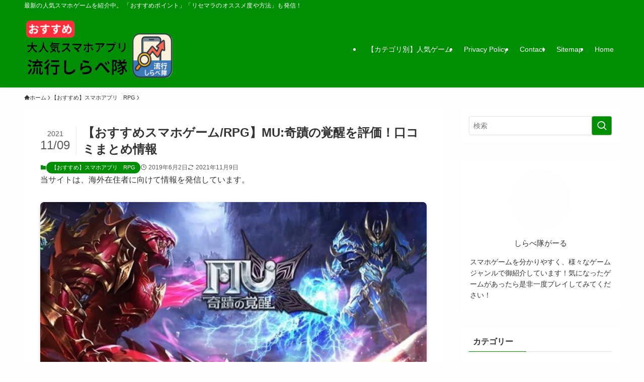

--- FILE ---
content_type: text/html; charset=UTF-8
request_url: https://app-kakuduke-ranking-ryuukou-sirabetai.jp/mu/
body_size: 35528
content:
<!DOCTYPE html><html lang="ja" prefix="og: https://ogp.me/ns#" data-loaded="false" data-scrolled="false" data-spmenu="closed"><head><script data-no-optimize="1">var litespeed_docref=sessionStorage.getItem("litespeed_docref");litespeed_docref&&(Object.defineProperty(document,"referrer",{get:function(){return litespeed_docref}}),sessionStorage.removeItem("litespeed_docref"));</script> <meta charset="utf-8"><meta name="format-detection" content="telephone=no"><meta http-equiv="X-UA-Compatible" content="IE=edge"><meta name="viewport" content="width=device-width, viewport-fit=cover"> <script data-cfasync="false" data-no-defer="1" data-no-minify="1" data-no-optimize="1">var ewww_webp_supported=!1;function check_webp_feature(A,e){var w;e=void 0!==e?e:function(){},ewww_webp_supported?e(ewww_webp_supported):((w=new Image).onload=function(){ewww_webp_supported=0<w.width&&0<w.height,e&&e(ewww_webp_supported)},w.onerror=function(){e&&e(!1)},w.src="data:image/webp;base64,"+{alpha:"UklGRkoAAABXRUJQVlA4WAoAAAAQAAAAAAAAAAAAQUxQSAwAAAARBxAR/Q9ERP8DAABWUDggGAAAABQBAJ0BKgEAAQAAAP4AAA3AAP7mtQAAAA=="}[A])}check_webp_feature("alpha");</script><script data-cfasync="false" data-no-defer="1" data-no-minify="1" data-no-optimize="1">var Arrive=function(c,w){"use strict";if(c.MutationObserver&&"undefined"!=typeof HTMLElement){var r,a=0,u=(r=HTMLElement.prototype.matches||HTMLElement.prototype.webkitMatchesSelector||HTMLElement.prototype.mozMatchesSelector||HTMLElement.prototype.msMatchesSelector,{matchesSelector:function(e,t){return e instanceof HTMLElement&&r.call(e,t)},addMethod:function(e,t,r){var a=e[t];e[t]=function(){return r.length==arguments.length?r.apply(this,arguments):"function"==typeof a?a.apply(this,arguments):void 0}},callCallbacks:function(e,t){t&&t.options.onceOnly&&1==t.firedElems.length&&(e=[e[0]]);for(var r,a=0;r=e[a];a++)r&&r.callback&&r.callback.call(r.elem,r.elem);t&&t.options.onceOnly&&1==t.firedElems.length&&t.me.unbindEventWithSelectorAndCallback.call(t.target,t.selector,t.callback)},checkChildNodesRecursively:function(e,t,r,a){for(var i,n=0;i=e[n];n++)r(i,t,a)&&a.push({callback:t.callback,elem:i}),0<i.childNodes.length&&u.checkChildNodesRecursively(i.childNodes,t,r,a)},mergeArrays:function(e,t){var r,a={};for(r in e)e.hasOwnProperty(r)&&(a[r]=e[r]);for(r in t)t.hasOwnProperty(r)&&(a[r]=t[r]);return a},toElementsArray:function(e){return e=void 0!==e&&("number"!=typeof e.length||e===c)?[e]:e}}),e=(l.prototype.addEvent=function(e,t,r,a){a={target:e,selector:t,options:r,callback:a,firedElems:[]};return this._beforeAdding&&this._beforeAdding(a),this._eventsBucket.push(a),a},l.prototype.removeEvent=function(e){for(var t,r=this._eventsBucket.length-1;t=this._eventsBucket[r];r--)e(t)&&(this._beforeRemoving&&this._beforeRemoving(t),(t=this._eventsBucket.splice(r,1))&&t.length&&(t[0].callback=null))},l.prototype.beforeAdding=function(e){this._beforeAdding=e},l.prototype.beforeRemoving=function(e){this._beforeRemoving=e},l),t=function(i,n){var o=new e,l=this,s={fireOnAttributesModification:!1};return o.beforeAdding(function(t){var e=t.target;e!==c.document&&e!==c||(e=document.getElementsByTagName("html")[0]);var r=new MutationObserver(function(e){n.call(this,e,t)}),a=i(t.options);r.observe(e,a),t.observer=r,t.me=l}),o.beforeRemoving(function(e){e.observer.disconnect()}),this.bindEvent=function(e,t,r){t=u.mergeArrays(s,t);for(var a=u.toElementsArray(this),i=0;i<a.length;i++)o.addEvent(a[i],e,t,r)},this.unbindEvent=function(){var r=u.toElementsArray(this);o.removeEvent(function(e){for(var t=0;t<r.length;t++)if(this===w||e.target===r[t])return!0;return!1})},this.unbindEventWithSelectorOrCallback=function(r){var a=u.toElementsArray(this),i=r,e="function"==typeof r?function(e){for(var t=0;t<a.length;t++)if((this===w||e.target===a[t])&&e.callback===i)return!0;return!1}:function(e){for(var t=0;t<a.length;t++)if((this===w||e.target===a[t])&&e.selector===r)return!0;return!1};o.removeEvent(e)},this.unbindEventWithSelectorAndCallback=function(r,a){var i=u.toElementsArray(this);o.removeEvent(function(e){for(var t=0;t<i.length;t++)if((this===w||e.target===i[t])&&e.selector===r&&e.callback===a)return!0;return!1})},this},i=new function(){var s={fireOnAttributesModification:!1,onceOnly:!1,existing:!1};function n(e,t,r){return!(!u.matchesSelector(e,t.selector)||(e._id===w&&(e._id=a++),-1!=t.firedElems.indexOf(e._id)))&&(t.firedElems.push(e._id),!0)}var c=(i=new t(function(e){var t={attributes:!1,childList:!0,subtree:!0};return e.fireOnAttributesModification&&(t.attributes=!0),t},function(e,i){e.forEach(function(e){var t=e.addedNodes,r=e.target,a=[];null!==t&&0<t.length?u.checkChildNodesRecursively(t,i,n,a):"attributes"===e.type&&n(r,i)&&a.push({callback:i.callback,elem:r}),u.callCallbacks(a,i)})})).bindEvent;return i.bindEvent=function(e,t,r){t=void 0===r?(r=t,s):u.mergeArrays(s,t);var a=u.toElementsArray(this);if(t.existing){for(var i=[],n=0;n<a.length;n++)for(var o=a[n].querySelectorAll(e),l=0;l<o.length;l++)i.push({callback:r,elem:o[l]});if(t.onceOnly&&i.length)return r.call(i[0].elem,i[0].elem);setTimeout(u.callCallbacks,1,i)}c.call(this,e,t,r)},i},o=new function(){var a={};function i(e,t){return u.matchesSelector(e,t.selector)}var n=(o=new t(function(){return{childList:!0,subtree:!0}},function(e,r){e.forEach(function(e){var t=e.removedNodes,e=[];null!==t&&0<t.length&&u.checkChildNodesRecursively(t,r,i,e),u.callCallbacks(e,r)})})).bindEvent;return o.bindEvent=function(e,t,r){t=void 0===r?(r=t,a):u.mergeArrays(a,t),n.call(this,e,t,r)},o};d(HTMLElement.prototype),d(NodeList.prototype),d(HTMLCollection.prototype),d(HTMLDocument.prototype),d(Window.prototype);var n={};return s(i,n,"unbindAllArrive"),s(o,n,"unbindAllLeave"),n}function l(){this._eventsBucket=[],this._beforeAdding=null,this._beforeRemoving=null}function s(e,t,r){u.addMethod(t,r,e.unbindEvent),u.addMethod(t,r,e.unbindEventWithSelectorOrCallback),u.addMethod(t,r,e.unbindEventWithSelectorAndCallback)}function d(e){e.arrive=i.bindEvent,s(i,e,"unbindArrive"),e.leave=o.bindEvent,s(o,e,"unbindLeave")}}(window,void 0),ewww_webp_supported=!1;function check_webp_feature(e,t){var r;ewww_webp_supported?t(ewww_webp_supported):((r=new Image).onload=function(){ewww_webp_supported=0<r.width&&0<r.height,t(ewww_webp_supported)},r.onerror=function(){t(!1)},r.src="data:image/webp;base64,"+{alpha:"UklGRkoAAABXRUJQVlA4WAoAAAAQAAAAAAAAAAAAQUxQSAwAAAARBxAR/Q9ERP8DAABWUDggGAAAABQBAJ0BKgEAAQAAAP4AAA3AAP7mtQAAAA==",animation:"UklGRlIAAABXRUJQVlA4WAoAAAASAAAAAAAAAAAAQU5JTQYAAAD/////AABBTk1GJgAAAAAAAAAAAAAAAAAAAGQAAABWUDhMDQAAAC8AAAAQBxAREYiI/gcA"}[e])}function ewwwLoadImages(e){if(e){for(var t=document.querySelectorAll(".batch-image img, .image-wrapper a, .ngg-pro-masonry-item a, .ngg-galleria-offscreen-seo-wrapper a"),r=0,a=t.length;r<a;r++)ewwwAttr(t[r],"data-src",t[r].getAttribute("data-webp")),ewwwAttr(t[r],"data-thumbnail",t[r].getAttribute("data-webp-thumbnail"));for(var i=document.querySelectorAll("div.woocommerce-product-gallery__image"),r=0,a=i.length;r<a;r++)ewwwAttr(i[r],"data-thumb",i[r].getAttribute("data-webp-thumb"))}for(var n=document.querySelectorAll("video"),r=0,a=n.length;r<a;r++)ewwwAttr(n[r],"poster",e?n[r].getAttribute("data-poster-webp"):n[r].getAttribute("data-poster-image"));for(var o,l=document.querySelectorAll("img.ewww_webp_lazy_load"),r=0,a=l.length;r<a;r++)e&&(ewwwAttr(l[r],"data-lazy-srcset",l[r].getAttribute("data-lazy-srcset-webp")),ewwwAttr(l[r],"data-srcset",l[r].getAttribute("data-srcset-webp")),ewwwAttr(l[r],"data-lazy-src",l[r].getAttribute("data-lazy-src-webp")),ewwwAttr(l[r],"data-src",l[r].getAttribute("data-src-webp")),ewwwAttr(l[r],"data-orig-file",l[r].getAttribute("data-webp-orig-file")),ewwwAttr(l[r],"data-medium-file",l[r].getAttribute("data-webp-medium-file")),ewwwAttr(l[r],"data-large-file",l[r].getAttribute("data-webp-large-file")),null!=(o=l[r].getAttribute("srcset"))&&!1!==o&&o.includes("R0lGOD")&&ewwwAttr(l[r],"src",l[r].getAttribute("data-lazy-src-webp"))),l[r].className=l[r].className.replace(/\bewww_webp_lazy_load\b/,"");for(var s=document.querySelectorAll(".ewww_webp"),r=0,a=s.length;r<a;r++)e?(ewwwAttr(s[r],"srcset",s[r].getAttribute("data-srcset-webp")),ewwwAttr(s[r],"src",s[r].getAttribute("data-src-webp")),ewwwAttr(s[r],"data-orig-file",s[r].getAttribute("data-webp-orig-file")),ewwwAttr(s[r],"data-medium-file",s[r].getAttribute("data-webp-medium-file")),ewwwAttr(s[r],"data-large-file",s[r].getAttribute("data-webp-large-file")),ewwwAttr(s[r],"data-large_image",s[r].getAttribute("data-webp-large_image")),ewwwAttr(s[r],"data-src",s[r].getAttribute("data-webp-src"))):(ewwwAttr(s[r],"srcset",s[r].getAttribute("data-srcset-img")),ewwwAttr(s[r],"src",s[r].getAttribute("data-src-img"))),s[r].className=s[r].className.replace(/\bewww_webp\b/,"ewww_webp_loaded");window.jQuery&&jQuery.fn.isotope&&jQuery.fn.imagesLoaded&&(jQuery(".fusion-posts-container-infinite").imagesLoaded(function(){jQuery(".fusion-posts-container-infinite").hasClass("isotope")&&jQuery(".fusion-posts-container-infinite").isotope()}),jQuery(".fusion-portfolio:not(.fusion-recent-works) .fusion-portfolio-wrapper").imagesLoaded(function(){jQuery(".fusion-portfolio:not(.fusion-recent-works) .fusion-portfolio-wrapper").isotope()}))}function ewwwWebPInit(e){ewwwLoadImages(e),ewwwNggLoadGalleries(e),document.arrive(".ewww_webp",function(){ewwwLoadImages(e)}),document.arrive(".ewww_webp_lazy_load",function(){ewwwLoadImages(e)}),document.arrive("videos",function(){ewwwLoadImages(e)}),"loading"==document.readyState?document.addEventListener("DOMContentLoaded",ewwwJSONParserInit):("undefined"!=typeof galleries&&ewwwNggParseGalleries(e),ewwwWooParseVariations(e))}function ewwwAttr(e,t,r){null!=r&&!1!==r&&e.setAttribute(t,r)}function ewwwJSONParserInit(){"undefined"!=typeof galleries&&check_webp_feature("alpha",ewwwNggParseGalleries),check_webp_feature("alpha",ewwwWooParseVariations)}function ewwwWooParseVariations(e){if(e)for(var t=document.querySelectorAll("form.variations_form"),r=0,a=t.length;r<a;r++){var i=t[r].getAttribute("data-product_variations"),n=!1;try{for(var o in i=JSON.parse(i))void 0!==i[o]&&void 0!==i[o].image&&(void 0!==i[o].image.src_webp&&(i[o].image.src=i[o].image.src_webp,n=!0),void 0!==i[o].image.srcset_webp&&(i[o].image.srcset=i[o].image.srcset_webp,n=!0),void 0!==i[o].image.full_src_webp&&(i[o].image.full_src=i[o].image.full_src_webp,n=!0),void 0!==i[o].image.gallery_thumbnail_src_webp&&(i[o].image.gallery_thumbnail_src=i[o].image.gallery_thumbnail_src_webp,n=!0),void 0!==i[o].image.thumb_src_webp&&(i[o].image.thumb_src=i[o].image.thumb_src_webp,n=!0));n&&ewwwAttr(t[r],"data-product_variations",JSON.stringify(i))}catch(e){}}}function ewwwNggParseGalleries(e){if(e)for(var t in galleries){var r=galleries[t];galleries[t].images_list=ewwwNggParseImageList(r.images_list)}}function ewwwNggLoadGalleries(e){e&&document.addEventListener("ngg.galleria.themeadded",function(e,t){window.ngg_galleria._create_backup=window.ngg_galleria.create,window.ngg_galleria.create=function(e,t){var r=$(e).data("id");return galleries["gallery_"+r].images_list=ewwwNggParseImageList(galleries["gallery_"+r].images_list),window.ngg_galleria._create_backup(e,t)}})}function ewwwNggParseImageList(e){for(var t in e){var r=e[t];if(void 0!==r["image-webp"]&&(e[t].image=r["image-webp"],delete e[t]["image-webp"]),void 0!==r["thumb-webp"]&&(e[t].thumb=r["thumb-webp"],delete e[t]["thumb-webp"]),void 0!==r.full_image_webp&&(e[t].full_image=r.full_image_webp,delete e[t].full_image_webp),void 0!==r.srcsets)for(var a in r.srcsets)nggSrcset=r.srcsets[a],void 0!==r.srcsets[a+"-webp"]&&(e[t].srcsets[a]=r.srcsets[a+"-webp"],delete e[t].srcsets[a+"-webp"]);if(void 0!==r.full_srcsets)for(var i in r.full_srcsets)nggFSrcset=r.full_srcsets[i],void 0!==r.full_srcsets[i+"-webp"]&&(e[t].full_srcsets[i]=r.full_srcsets[i+"-webp"],delete e[t].full_srcsets[i+"-webp"])}return e}check_webp_feature("alpha",ewwwWebPInit);</script> <title>【おすすめスマホゲーム/RPG】MU:奇蹟の覚醒を評価！口コミまとめ情報 | 【おすすめ】大人気スマホアプリ　流行しらべ隊</title><meta name="description" content="この記事では「MMORPG」の「MU:奇蹟の覚醒」の評価すべき点をご紹介します。"/><meta name="robots" content="follow, index, max-snippet:-1, max-video-preview:-1, max-image-preview:large"/><link rel="canonical" href="https://app-kakuduke-ranking-ryuukou-sirabetai.jp/mu/" /><meta property="og:locale" content="ja_JP" /><meta property="og:type" content="article" /><meta property="og:title" content="【おすすめスマホゲーム/RPG】MU:奇蹟の覚醒を評価！口コミまとめ情報 | 【おすすめ】大人気スマホアプリ　流行しらべ隊" /><meta property="og:description" content="この記事では「MMORPG」の「MU:奇蹟の覚醒」の評価すべき点をご紹介します。" /><meta property="og:url" content="https://app-kakuduke-ranking-ryuukou-sirabetai.jp/mu/" /><meta property="og:site_name" content="【おすすめ】大人気スマホアプリ　流行しらべ隊" /><meta property="article:tag" content="Koramgame" /><meta property="article:tag" content="MMORPG" /><meta property="article:tag" content="MU" /><meta property="article:tag" content="口コミ・評価" /><meta property="article:tag" content="大注目のスマホゲーム" /><meta property="article:section" content="【おすすめ】スマホアプリ　RPG" /><meta property="og:updated_time" content="2021-11-09T15:49:32+09:00" /><meta property="og:image" content="https://app-kakuduke-ranking-ryuukou-sirabetai.jp/wp-content/uploads/2019/06/Create-a-Home-Officeのコピー-18.png" /><meta property="og:image:secure_url" content="https://app-kakuduke-ranking-ryuukou-sirabetai.jp/wp-content/uploads/2019/06/Create-a-Home-Officeのコピー-18.png" /><meta property="og:image:width" content="1280" /><meta property="og:image:height" content="720" /><meta property="og:image:alt" content="【おすすめスマホゲーム/RPG】MU:奇蹟の覚醒を評価！口コミまとめ情報" /><meta property="og:image:type" content="image/png" /><meta property="article:published_time" content="2019-06-02T13:40:22+09:00" /><meta property="article:modified_time" content="2021-11-09T15:49:32+09:00" /><meta name="twitter:card" content="summary_large_image" /><meta name="twitter:title" content="【おすすめスマホゲーム/RPG】MU:奇蹟の覚醒を評価！口コミまとめ情報 | 【おすすめ】大人気スマホアプリ　流行しらべ隊" /><meta name="twitter:description" content="この記事では「MMORPG」の「MU:奇蹟の覚醒」の評価すべき点をご紹介します。" /><meta name="twitter:site" content="@Ryukousirabetai" /><meta name="twitter:creator" content="@Ryukousirabetai" /><meta name="twitter:image" content="https://app-kakuduke-ranking-ryuukou-sirabetai.jp/wp-content/uploads/2019/06/Create-a-Home-Officeのコピー-18.png" /><meta name="twitter:label1" content="によって書かれた" /><meta name="twitter:data1" content="しらべ隊がーる" /><meta name="twitter:label2" content="読む時間" /><meta name="twitter:data2" content="1分" /> <script type="application/ld+json" class="rank-math-schema-pro">{"@context":"https://schema.org","@graph":[{"@type":["Person","Organization"],"@id":"https://app-kakuduke-ranking-ryuukou-sirabetai.jp/#person","name":"sirabetai","sameAs":["https://twitter.com/Ryukousirabetai"]},{"@type":"WebSite","@id":"https://app-kakuduke-ranking-ryuukou-sirabetai.jp/#website","url":"https://app-kakuduke-ranking-ryuukou-sirabetai.jp","name":"\u3010\u304a\u3059\u3059\u3081\u3011\u5927\u4eba\u6c17\u30b9\u30de\u30db\u30a2\u30d7\u30ea\u3000\u6d41\u884c\u3057\u3089\u3079\u968a","publisher":{"@id":"https://app-kakuduke-ranking-ryuukou-sirabetai.jp/#person"},"inLanguage":"ja"},{"@type":"ImageObject","@id":"https://app-kakuduke-ranking-ryuukou-sirabetai.jp/wp-content/uploads/2019/06/Create-a-Home-Office\u306e\u30b3\u30d4\u30fc-18.png","url":"https://app-kakuduke-ranking-ryuukou-sirabetai.jp/wp-content/uploads/2019/06/Create-a-Home-Office\u306e\u30b3\u30d4\u30fc-18.png","width":"1280","height":"720","inLanguage":"ja"},{"@type":"BreadcrumbList","@id":"https://app-kakuduke-ranking-ryuukou-sirabetai.jp/mu/#breadcrumb","itemListElement":[{"@type":"ListItem","position":"1","item":{"@id":"https://app-kakuduke-ranking-ryuukou-sirabetai.jp","name":"\u30db\u30fc\u30e0"}},{"@type":"ListItem","position":"2","item":{"@id":"https://app-kakuduke-ranking-ryuukou-sirabetai.jp/category/rpg2/","name":"\u3010\u304a\u3059\u3059\u3081\u3011\u30b9\u30de\u30db\u30a2\u30d7\u30ea\u3000RPG"}},{"@type":"ListItem","position":"3","item":{"@id":"https://app-kakuduke-ranking-ryuukou-sirabetai.jp/mu/","name":"\u3010\u304a\u3059\u3059\u3081\u30b9\u30de\u30db\u30b2\u30fc\u30e0/RPG\u3011MU:\u5947\u8e5f\u306e\u899a\u9192\u3092\u8a55\u4fa1\uff01\u53e3\u30b3\u30df\u307e\u3068\u3081\u60c5\u5831"}}]},{"@type":"WebPage","@id":"https://app-kakuduke-ranking-ryuukou-sirabetai.jp/mu/#webpage","url":"https://app-kakuduke-ranking-ryuukou-sirabetai.jp/mu/","name":"\u3010\u304a\u3059\u3059\u3081\u30b9\u30de\u30db\u30b2\u30fc\u30e0/RPG\u3011MU:\u5947\u8e5f\u306e\u899a\u9192\u3092\u8a55\u4fa1\uff01\u53e3\u30b3\u30df\u307e\u3068\u3081\u60c5\u5831 | \u3010\u304a\u3059\u3059\u3081\u3011\u5927\u4eba\u6c17\u30b9\u30de\u30db\u30a2\u30d7\u30ea\u3000\u6d41\u884c\u3057\u3089\u3079\u968a","datePublished":"2019-06-02T13:40:22+09:00","dateModified":"2021-11-09T15:49:32+09:00","isPartOf":{"@id":"https://app-kakuduke-ranking-ryuukou-sirabetai.jp/#website"},"primaryImageOfPage":{"@id":"https://app-kakuduke-ranking-ryuukou-sirabetai.jp/wp-content/uploads/2019/06/Create-a-Home-Office\u306e\u30b3\u30d4\u30fc-18.png"},"inLanguage":"ja","breadcrumb":{"@id":"https://app-kakuduke-ranking-ryuukou-sirabetai.jp/mu/#breadcrumb"}},{"@type":"Person","@id":"https://app-kakuduke-ranking-ryuukou-sirabetai.jp/mu/#author","name":"\u3057\u3089\u3079\u968a\u304c\u30fc\u308b","description":"\u30b9\u30de\u30db\u30b2\u30fc\u30e0\u3092\u5206\u304b\u308a\u3084\u3059\u304f\u3001\u69d8\u3005\u306a\u30b2\u30fc\u30e0\u30b8\u30e3\u30f3\u30eb\u3067\u5fa1\u7d39\u4ecb\u3057\u3066\u3044\u307e\u3059\uff01\u6c17\u306b\u306a\u3063\u305f\u30b2\u30fc\u30e0\u304c\u3042\u3063\u305f\u3089\u662f\u975e\u4e00\u5ea6\u30d7\u30ec\u30a4\u3057\u3066\u307f\u3066\u304f\u3060\u3055\u3044\uff01","image":{"@type":"ImageObject","@id":"https://app-kakuduke-ranking-ryuukou-sirabetai.jp/wp-content/litespeed/avatar/65aee3d3e9df930cd148ff9c81096af4.jpg?ver=1768968453","url":"https://app-kakuduke-ranking-ryuukou-sirabetai.jp/wp-content/litespeed/avatar/65aee3d3e9df930cd148ff9c81096af4.jpg?ver=1768968453","caption":"\u3057\u3089\u3079\u968a\u304c\u30fc\u308b","inLanguage":"ja"},"sameAs":["https://twitter.com/@Ryukousirabetai"]},{"@type":"BlogPosting","headline":"\u3010\u304a\u3059\u3059\u3081\u30b9\u30de\u30db\u30b2\u30fc\u30e0/RPG\u3011MU:\u5947\u8e5f\u306e\u899a\u9192\u3092\u8a55\u4fa1\uff01\u53e3\u30b3\u30df\u307e\u3068\u3081\u60c5\u5831 | \u3010\u304a\u3059\u3059\u3081\u3011\u5927\u4eba\u6c17\u30b9\u30de\u30db\u30a2\u30d7\u30ea\u3000\u6d41\u884c\u3057\u3089\u3079\u968a","datePublished":"2019-06-02T13:40:22+09:00","dateModified":"2021-11-09T15:49:32+09:00","articleSection":"\u3010\u304a\u3059\u3059\u3081\u3011\u30b9\u30de\u30db\u30a2\u30d7\u30ea\u3000RPG","author":{"@id":"https://app-kakuduke-ranking-ryuukou-sirabetai.jp/mu/#author","name":"\u3057\u3089\u3079\u968a\u304c\u30fc\u308b"},"publisher":{"@id":"https://app-kakuduke-ranking-ryuukou-sirabetai.jp/#person"},"description":"\u3053\u306e\u8a18\u4e8b\u3067\u306f\u300cMMORPG\u300d\u306e\u300cMU:\u5947\u8e5f\u306e\u899a\u9192\u300d\u306e\u8a55\u4fa1\u3059\u3079\u304d\u70b9\u3092\u3054\u7d39\u4ecb\u3057\u307e\u3059\u3002","name":"\u3010\u304a\u3059\u3059\u3081\u30b9\u30de\u30db\u30b2\u30fc\u30e0/RPG\u3011MU:\u5947\u8e5f\u306e\u899a\u9192\u3092\u8a55\u4fa1\uff01\u53e3\u30b3\u30df\u307e\u3068\u3081\u60c5\u5831 | \u3010\u304a\u3059\u3059\u3081\u3011\u5927\u4eba\u6c17\u30b9\u30de\u30db\u30a2\u30d7\u30ea\u3000\u6d41\u884c\u3057\u3089\u3079\u968a","@id":"https://app-kakuduke-ranking-ryuukou-sirabetai.jp/mu/#richSnippet","isPartOf":{"@id":"https://app-kakuduke-ranking-ryuukou-sirabetai.jp/mu/#webpage"},"image":{"@id":"https://app-kakuduke-ranking-ryuukou-sirabetai.jp/wp-content/uploads/2019/06/Create-a-Home-Office\u306e\u30b3\u30d4\u30fc-18.png"},"inLanguage":"ja","mainEntityOfPage":{"@id":"https://app-kakuduke-ranking-ryuukou-sirabetai.jp/mu/#webpage"}}]}</script> <link rel="alternate" type="application/rss+xml" title="【おすすめ】大人気スマホアプリ　流行しらべ隊 &raquo; フィード" href="https://app-kakuduke-ranking-ryuukou-sirabetai.jp/feed/" /><style id="litespeed-ucss">@-webkit-keyframes flash{0%{opacity:.6}to{opacity:1}}@keyframes flash{0%{opacity:.6}to{opacity:1}}ol,ul{box-sizing:border-box}:root{--wp--preset--font-size--normal:16px;--wp--preset--font-size--huge:42px}.aligncenter{clear:both}.screen-reader-text{border:0;clip-path:inset(50%);height:1px;margin:-1px;overflow:hidden;padding:0;position:absolute;width:1px;word-wrap:normal!important}.screen-reader-text:focus{background-color:#ddd;clip-path:none;color:#444;display:block;font-size:1em;height:auto;left:5px;line-height:normal;padding:15px 23px 14px;text-decoration:none;top:5px;width:auto;z-index:100000}html :where(img[class*=wp-image-]){height:auto;max-width:100%}:where(figure){margin:0 0 1em}@font-face{font-family:icomoon;font-style:normal;font-weight:400;src:url(/wp-content/themes/swell/assets/fonts/icomoon.woff2?fq24x)format("woff2"),url(/wp-content/themes/swell/assets/fonts/icomoon.ttf?fq24x)format("truetype"),url(/wp-content/themes/swell/assets/fonts/icomoon.woff?fq24x)format("woff"),url(/wp-content/themes/swell/assets/fonts/icomoon.svg?fq24x#icomoon)format("svg")}[class*=" icon-"]:before,[class^=icon-]:before{-webkit-font-smoothing:antialiased;-moz-osx-font-smoothing:grayscale;font-family:icomoon!important;font-style:normal;font-variant:normal;font-weight:400;line-height:1;text-transform:none}.icon-chevron-up:before{content:""}.icon-home:before{content:""}.icon-modified:before{content:""}.icon-posted:before{content:""}.icon-batsu:before{content:""}.icon-search:before{content:""}.icon-close-thin:before{content:""}.icon-menu-thin:before{content:""}.l-fixHeader:before,.p-spMenu__inner:before{content:"";height:100%;left:0;position:absolute;top:0;width:100%;z-index:0}.c-categoryList:before,.c-tagList:before{-webkit-font-smoothing:antialiased;-moz-osx-font-smoothing:grayscale;font-family:icomoon!important;font-style:normal;font-variant:normal;font-weight:400;line-height:1;text-transform:none}.p-breadcrumb__item:after{background-color:currentcolor;-webkit-clip-path:polygon(45% 9%,75% 51%,45% 90%,30% 90%,60% 50%,30% 10%);clip-path:polygon(45% 9%,75% 51%,45% 90%,30% 90%,60% 50%,30% 10%);content:"";display:block;height:10px;margin:0;opacity:.8;width:10px}:root{--color_border:hsla(0,0%,78%,.5);--color_gray:hsla(0,0%,78%,.15);--swl-color_hov_gray:rgba(3,2,2,.05);--swl-color_shadow:rgba(0,0,0,.12);--swl-fz--root:3.6vw;--swl-fz--side:var(--swl-fz--root);--swl-block-margin:2em;--swl-sidebar_width:280px;--swl-sidebar_margin:24px;--swl-pad_post_content:0px;--swl-pad_container:4vw;--swl-h2-margin--x:-2vw;--swl-box_shadow:0 2px 4px rgba(0,0,0,.05),0 4px 4px -4px rgba(0,0,0,.1);--swl-img_shadow:0 2px 8px rgba(0,0,0,.1),0 4px 8px -4px rgba(0,0,0,.2);--swl-btn_shadow:0 2px 2px rgba(0,0,0,.1),0 4px 8px -4px rgba(0,0,0,.2);--swl-text_color--black:#333;--swl-text_color--white:#fff;--swl-fz--xs:.75em;--swl-fz--small:.9em;--swl-fz--normal:1rem;--swl-fz--medium:1.1em;--swl-fz--large:1.25em;--swl-fz--huge:1.6em;--swl-list-padding--left:1.5em;--swl-list-padding--has_bg:1em 1em 1em 1.75em}html{font-size:var(--swl-fz--root);letter-spacing:var(--swl-letter_spacing,normal)}*,.c-plainBtn{margin:0;padding:0}.c-plainBtn{-webkit-appearance:none;-o-appearance:none;appearance:none;background-color:#fff0;border:0;box-shadow:none}*{box-sizing:border-box;font-family:inherit;font-size:inherit;line-height:inherit}:after,:before{box-sizing:inherit;text-decoration:inherit;vertical-align:inherit}strong{font-weight:700}main{display:block}:where(ol:not([type])),:where(ul:not([type])){list-style:none}table{border-collapse:collapse;border-spacing:0}td,th{word-break:break-all}img{border-style:none;height:auto;max-width:100%}button,input,select{font-family:inherit;font-size:inherit;line-height:inherit}button,input{overflow:visible}button,select{text-transform:none}[type=submit],button{-webkit-appearance:button;cursor:pointer;display:inline-block}button,input,select{background-color:#f7f7f7;border:1px solid hsl(0 0% 78%/.5);border-radius:0;color:#333;padding:.25em .5em}body{word-wrap:break-word;-webkit-text-size-adjust:100%;background-color:var(--color_bg);color:var(--color_text);font-family:var(--swl-font_family);font-size:1rem;font-weight:var(--swl-font_weight);line-height:1.6;min-width:100%;overflow-wrap:break-word;position:relative}a{color:var(--color_link)}#main_content .post_content{font-size:var(--swl-fz--content,16px)}.l-article{max-width:var(--article_size);padding-left:0;padding-right:0}#body_wrap,body{max-width:100%;overflow-x:clip}.l-container{margin-left:auto;margin-right:auto;max-width:calc(var(--container_size, 0px) + var(--swl-pad_container, 0px)*2);padding-left:var(--swl-pad_container,0);padding-right:var(--swl-pad_container,0)}#body_wrap,.c-gnav .ttl,.l-content{position:relative;z-index:1}.l-content{margin:0 auto 6em;padding-top:2em}.l-fixHeader{left:0;margin-top:var(--swl-adminbarH,0);opacity:0;position:fixed;top:0;-webkit-transform:translateY(calc(var(--swl-fix_headerH, 100px)*-1));transform:translateY(calc(var(--swl-fix_headerH, 100px)*-1));visibility:hidden;width:100%;z-index:101}.l-fixHeader:before{background:var(--color_header_bg);display:block}.c-gnav{display:flex;height:100%;text-align:center}.c-gnav a,a{text-decoration:none}.c-gnav .ttl{color:inherit;line-height:1}.c-gnav>.menu-item,.c-gnav>.menu-item>a{height:100%;position:relative}.c-gnav>.menu-item>a{color:inherit;display:flex;flex-direction:column;justify-content:center;padding:0 12px;white-space:nowrap}.c-gnav>.menu-item>a .ttl{display:block;font-size:14px}.c-gnav>.menu-item>a:after{bottom:0;content:"";display:block;left:0;position:absolute;transition:transform .25s,width .25s,height .25s;transition:transform .25s,width .25s,height .25s,-webkit-transform .25s}.l-header,.l-header__inner{position:relative;width:100%}.l-header{background:var(--color_header_bg);left:0;top:0;z-index:100}.l-header__inner{color:var(--color_header_text);z-index:1}.l-header__logo{line-height:1}.c-headLogo__link{display:block;text-decoration:none}.-img .c-headLogo__link{height:100%}.c-headLogo__img{height:100%;-o-object-fit:contain;object-fit:contain;width:auto}.l-header__customBtn,.l-header__menuBtn{height:var(--logo_size_sp);line-height:1.25;text-align:center;width:var(--logo_size_sp)}.l-mainContent{position:static!important;width:100%}.-sidebar-on .l-mainContent{max-width:100%}.l-mainContent__inner>:first-child{margin-top:0!important}.l-mainContent__inner>:last-child{margin-bottom:0!important}.l-scrollObserver{display:block;height:1px;left:0;pointer-events:none;position:absolute;top:100px;visibility:hidden;width:100%;z-index:1000}#sidebar{font-size:var(--swl-fz--side);position:relative}.c-listMenu.c-listMenu li{margin:0;position:relative}.c-listMenu a{border-bottom:1px solid var(--color_border);color:inherit;display:block;line-height:1.4;position:relative;text-decoration:none}.c-listMenu a:hover{background-color:var(--swl-color_hov_gray)}.c-categoryList{color:var(--color_main)}.c-categoryList:before{content:""}.c-tagList:before{color:inherit;content:""}.c-categoryList__link,.c-tagList__link{display:block;line-height:1;text-decoration:none}.c-tagList__link{background:#f7f7f7;color:#333}.c-categoryList__link{background-color:var(--color_main);color:#fff}.c-fixBtn{align-items:center;background:#fff;border:1px solid var(--color_main);border-radius:var(--swl-radius--8,0);box-shadow:var(--swl-box_shadow);color:var(--color_main);cursor:pointer;display:flex;flex-direction:column;height:52px;justify-content:center;letter-spacing:normal;line-height:1;opacity:.75;overflow:hidden;text-align:center;transition:all .25s;width:52px}.c-fixBtn__icon{display:block;font-size:20px}.c-iconBtn{align-content:center;align-items:center;color:inherit;display:inline-flex;flex-wrap:wrap;height:100%;justify-content:center;text-decoration:none;width:100%}.c-iconBtn__icon{display:block;font-size:24px}.p-spMenu__closeBtn .c-iconBtn__icon{font-size:20px}.c-iconBtn__icon:before{display:block}.c-modal{height:100%;left:0;position:fixed;top:0;transition:opacity .5s,visibility .5s;width:100%;z-index:1000}[data-loaded=false] .c-modal{display:none}.c-modal:not(.is-opened){opacity:0;pointer-events:none;visibility:hidden}.c-modal .c-modal__close{color:#fff;cursor:pointer;left:0;line-height:2;padding-top:.5em;position:absolute;text-align:center;text-shadow:1px 1px 1px #000;top:100%;width:100%}.c-overlay{background:rgb(0 0 0/.75);height:100%;left:0;position:absolute;top:0;width:100%;z-index:0}.c-postTitle{align-items:center;display:flex;flex-direction:row-reverse}.c-postTitle__ttl{font-size:5vw;line-height:1.4;width:100%}.c-postTitle__date{border-right:1px solid var(--color_border);font-weight:400;line-height:1;margin-right:.75em;padding:.5em .75em .5em 0;text-align:center}.c-postTitle__date .__y{display:block;font-size:3vw;line-height:1;margin-bottom:4px}.c-postTitle__date .__md{display:block;font-size:4.2vw}.c-searchForm{position:relative}.c-searchForm__s{background-color:#fff;line-height:2;padding:4px 44px 4px 8px;width:100%}.c-searchForm__submit{border-radius:var(--swl-radius--4,0);height:100%;overflow:hidden;position:absolute;right:0;top:0;width:40px}.c-searchForm__submit:before{color:#fff;font-size:20px;left:50%;position:absolute;top:50%;-webkit-transform:translateX(-50%) translateY(-50%);transform:translateX(-50%) translateY(-50%);z-index:1}.c-postThumb{overflow:hidden;position:relative;vertical-align:middle}.c-postThumb__figure{margin:0;overflow:hidden;position:relative;width:100%;z-index:0}.c-postThumb__figure:before{content:"";display:block;height:0;padding-top:var(--card_posts_thumb_ratio)}.-type-list .c-postThumb__figure:before{padding-top:var(--list_posts_thumb_ratio)}.p-postList__link:hover .c-postThumb:before{opacity:.2}.p-postList__link:hover .c-postThumb__img{-webkit-transform:scale(1.06);transform:scale(1.06)}.c-postThumb__img{left:0;position:absolute;top:0;transition:transform .25s;transition:transform .25s,-webkit-transform .25s}.c-postTimes{align-items:center;display:flex;flex-wrap:wrap;gap:.5em}.c-postTimes__modified:before,.c-postTimes__posted:before{margin-right:.325em;position:relative;top:1px}.p-breadcrumb{margin:0 auto;padding:8px 0;position:relative}.p-breadcrumb.-bg-on{background:#f7f7f7}.-body-solid .p-breadcrumb.-bg-on{box-shadow:inset 0-1px 8px rgb(0 0 0/.06)}.-frame-on .p-breadcrumb{background:0 0!important;border:0!important;box-shadow:none!important;padding-top:12px;padding-bottom:12px}.p-breadcrumb__list{align-items:center;display:flex;font-size:10px;gap:.5em;list-style:none;overflow:hidden;width:100%}.p-breadcrumb__item{align-items:center;display:inline-flex;gap:.5em;position:relative}.p-breadcrumb__item:last-child:after{content:none}.p-breadcrumb__item:last-child span{opacity:.8}.p-breadcrumb__text{align-items:center;color:inherit;display:block;display:inline-flex;text-decoration:none;white-space:nowrap}.p-breadcrumb__text:before{margin-right:3px}.p-breadcrumb__text:hover span{opacity:.76}.p-breadcrumb__text .__home{align-items:center;display:inline-flex;gap:4px}.p-breadcrumb__text .__home:before{line-height:inherit}.single .p-breadcrumb__item:last-child>span.p-breadcrumb__text{display:none}.p-fixBtnWrap{align-items:flex-end;bottom:1.25em;display:flex;flex-direction:column;opacity:0;position:fixed;right:1em;text-align:center;-webkit-transform:translateY(-8px);transform:translateY(-8px);transition:opacity .3s,transform .3s,visibility .3s;transition:opacity .3s,transform .3s,visibility .3s,-webkit-transform .3s;visibility:hidden;z-index:99}[data-loaded=false] .p-fixBtnWrap{display:none}.p-postList.p-postList{list-style:none;margin-bottom:0;padding-left:0}.p-postList.-type-card{display:flex;flex-wrap:wrap;margin-left:-.5em;margin-right:-.5em}.p-postList .p-postList__title:after,.p-postList .p-postList__title:before,.p-postList__item.p-postList__item:before{content:none}.-type-list .p-postList__item{margin-bottom:2em;margin-top:0}.-type-card .p-postList__item{margin-bottom:2.5em;margin-top:0;padding:0 .5em;width:50%}.c-widget .-type-list .p-postList__item{margin-bottom:1.5em}.p-postList__link{color:inherit;display:block;position:relative;text-decoration:none;z-index:0}.-type-card .p-postList__link{height:100%}.-type-list .p-postList__link{align-items:flex-start;display:flex;flex-wrap:wrap;justify-content:space-between}.-type-card .p-postList__thumb{width:100%}.-type-list .p-postList__thumb{width:36%}.p-postList__thumb:before{background:linear-gradient(45deg,var(--color_gradient1),var(--color_gradient2));content:"";display:block;height:100%;left:0;opacity:0;position:absolute;top:0;transition:opacity .25s;width:100%;z-index:1}.p-postList__body{position:relative;transition:opacity .25s}.-type-card .p-postList__body{padding-top:1em}.-type-card .p-postList__item:hover .p-postList__body,.-type-list .p-postList__item:hover .p-postList__body{opacity:.75}.-type-list .p-postList__body{width:60%}.p-postList__link:hover .p-postList__body:after{background:var(--color_main);box-shadow:none;color:#fff;opacity:1}.p-postList .p-postList__title{background:0 0;border:0;color:inherit;display:block;font-weight:700;line-height:1.5;margin:0;padding:0}.-type-card .p-postList__title,.-type-list .p-postList__title{font-size:3.6vw}.p-postList__meta{align-items:center;display:flex;flex-wrap:wrap;font-size:10px;line-height:1.25;margin-top:.75em;position:relative}.p-postList__title+.p-postList__meta{margin-top:.25em}.p-postList__meta :before{margin-right:.25em}.c-widget .p-postList__meta{margin-top:0}.p-postList__times{margin-right:.5em;padding:4px 0}.-w-ranking.p-postList{counter-reset:number 0}.-w-ranking .p-postList__item{position:relative}.-w-ranking .p-postList__item:before{background-color:#3c3c3c;color:#fff;content:counter(number);counter-increment:number;display:block;font-family:arial,helvetica,sans-serif;pointer-events:none;position:absolute;text-align:center;z-index:2}.-w-ranking .p-postList__item:first-child:before{background-color:#f7d305;background-image:linear-gradient(to top left,#f7bf05,#fcea7f,#fcd700,#f7d305,#eaca12,#ac9303,#f7d305,#fcea7f,#f7e705,#eaca12,#f7bf05)}.-w-ranking .p-postList__item:nth-child(2):before{background-color:#a5a5a5;background-image:linear-gradient(to top left,#a5a5a5,#e5e5e5,#ae9c9c,#a5a5a5,#a5a5a5,#7f7f7f,#a5a5a5,#e5e5e5,#a5a5a5,#a5a5a5,#a5a5a5)}.-w-ranking .p-postList__item:nth-child(3):before{background-color:#c47222;background-image:linear-gradient(to top left,#c46522,#e8b27d,#d07217,#c47222,#b9722e,#834c17,#c47222,#e8b27d,#c48022,#b9722e,#c46522)}.-w-ranking.-type-list .p-postList__item:before{font-size:3vw;left:0;line-height:2;top:0;width:2em}.p-spMenu{height:100%;left:0;position:fixed;top:0;transition:opacity 0s;width:100%;z-index:101}[data-loaded=false] .p-spMenu{display:none}[data-spmenu=closed] .p-spMenu{opacity:0;pointer-events:none;transition-delay:1s}.p-spMenu a{color:inherit}.p-spMenu .c-widget__title{margin-bottom:1.5em}.c-spnav{display:block;text-align:left}.c-spnav .menu-item{position:relative}.c-spnav>.menu-item:first-child>a{border-top:none}.c-spnav a{border-bottom:1px solid var(--color_border);display:block;padding:.75em .25em}.p-spMenu__overlay{transition:opacity .5s,visibility .5s}[data-spmenu=closed] .p-spMenu__overlay{opacity:0;visibility:hidden}.p-spMenu__inner{box-shadow:0 0 8px var(--swl-color_shadow);height:100%;padding-top:var(--logo_size_sp);position:absolute;top:0;transition:transform .45s;transition:transform .45s,-webkit-transform .45s;transition-timing-function:ease-out;width:88vw;z-index:1}.-left .p-spMenu__inner{left:0;-webkit-transform:translateX(-88vw);transform:translateX(-88vw)}.p-spMenu__closeBtn{height:var(--logo_size_sp);position:absolute;top:0;width:var(--logo_size_sp);z-index:1}.-left .p-spMenu__closeBtn{left:0}.p-spMenu__body{-webkit-overflow-scrolling:touch;height:100%;overflow-y:scroll;padding:0 4vw 10vw;position:relative}.p-spMenu__nav{margin-top:-1em;padding-bottom:.5em}.u-bg-main{background-color:var(--color_main)!important;color:#fff!important}.u-fz-m{font-size:var(--swl-fz--medium)!important}.hov-opacity:hover,.u-thin{opacity:.8}.hov-opacity{transition:opacity .25s}.hov-flash-up{transition:box-shadow .25s}.hov-flash-up:hover{-webkit-animation:flash 1s;animation:flash 1s;box-shadow:0 2px 8px rgb(0 0 0/.25)}.hov-col-main{transition:color .25s}.hov-col-main:hover{color:var(--color_main)!important}.u-obf-cover{display:block;height:100%!important;-o-object-fit:cover;object-fit:cover;width:100%!important}.c-widget+.c-widget{margin-top:2em}.c-widget__title{font-size:4vw;font-weight:700;margin-bottom:1.5em;overflow:hidden;position:relative}.c-widget__title:after,.c-widget__title:before{box-sizing:inherit;display:block;height:1px;position:absolute;z-index:0}.widget_search .c-widget__title{display:none}.post_content{line-height:1.8;margin:0;max-width:100%;padding:0}.post_content>*{clear:both;margin-bottom:var(--swl-block-margin,2em)}.post_content div>:first-child,.post_content>:first-child{margin-top:0!important}.post_content div>:last-child,.post_content>:last-child{margin-bottom:0!important}.post_content h2{font-size:1.2em;line-height:1.4;margin:4em 0 2em;position:relative;z-index:1}.post_content>h2{margin-left:var(--swl-h2-margin--x,0);margin-right:var(--swl-h2-margin--x,0)}.post_content h3{font-size:1.1em;line-height:1.4;margin:3em 0 2em;position:relative;font-weight:700}.post_content h3:before{bottom:0;display:block;left:0;position:absolute;z-index:0}.post_content h2{font-weight:700}.post_content table{border:0;border-collapse:collapse;border-spacing:0;line-height:1.6;max-width:100%;text-align:left;width:100%}.post_content td,.post_content th{border:1px solid var(--color_border--table,#dcdcdc);padding:.5em}.post_content th{background-color:var(--tbody-th-color--bg,hsl(0 0% 59% / .05));color:var(--tbody-th-color--txt,inherit);font-weight:700}.post_content :where(ol:not([type])){list-style:decimal}.post_content ol{padding-left:var(--swl-list-padding--left)}.post_content li{line-height:1.5;margin:.25em 0;position:relative}.l-mainContent__inner>.post_content{margin:4em 0;padding:0 var(--swl-pad_post_content,0)}:root{--swl-box_padding:1.5em}img.aligncenter{clear:both;display:block;margin-left:auto;margin-right:auto}li:before{letter-spacing:normal}@media not all and (min-width:960px){.l-fixHeader,.l-header__gnav{display:none}.l-header[data-spfix="1"]{position:sticky;top:var(--swl-adminbarH,0)}.l-header__inner{align-items:center;display:flex;justify-content:space-between;padding:0}.l-header__logo{padding:0 2vw}.c-headLogo{height:var(--logo_size_sp)}.-img .c-headLogo__link{display:block;padding:10px 0}#sidebar{margin-top:4em}.p-fixBtnWrap{padding-bottom:calc(env(safe-area-inset-bottom)*.5)}.pc_{display:none!important}}@media (min-width:600px){:root{--swl-fz--root:16px;--swl-h2-margin--x:-16px}.l-content{padding-top:4em}.c-postTitle__date .__y{font-size:14px}.c-postTitle__date .__md,.c-postTitle__ttl{font-size:24px}.p-breadcrumb__list,.p-postList__meta{font-size:11px}.-type-card .p-postList__title,.-type-list .p-postList__title,.c-widget__title{font-size:16px}.-related .p-postList__title{font-size:14px}#sidebar .-type-list .p-postList__title{font-size:13px}.-w-ranking.-type-list .p-postList__item:before{font-size:12px}.post_content h2{font-size:1.4em}.post_content h3{font-size:1.3em}}@media (min-width:960px){:root{--swl-fz--side:14px;--swl-pad_post_content:16px;--swl-pad_container:32px}.-sidebar-on .l-content{display:flex;flex-wrap:wrap;justify-content:space-between}.c-headLogo{height:var(--logo_size_pc)}.l-fixHeader .c-headLogo{height:var(--logo_size_pcfix)}.-sidebar-on .l-mainContent{width:calc(100% - var(--swl-sidebar_width) - var(--swl-sidebar_margin))}#sidebar .c-widget+.c-widget{margin-top:2.5em}.-sidebar-on #sidebar{width:var(--swl-sidebar_width)}.c-fixBtn:hover{opacity:1}.p-fixBtnWrap{bottom:2.5em;right:2.5em}.p-spMenu{display:none}.hov-bg-main{transition:background-color .25s,color .25s}.hov-bg-main:hover{background-color:var(--color_main)!important;color:#fff!important}.sp_{display:none!important}}@media (min-width:1200px){:root{--swl-sidebar_width:304px;--swl-sidebar_margin:52px;--swl-pad_container:48px}:root .-frame-on-sidebar{--swl-sidebar_width:316px}:root .-frame-on.-sidebar-on{--swl-sidebar_margin:36px}}@media (max-width:1200px){.c-gnav>.menu-item>a{padding:0 10px}}@media (max-width:1080px){.c-gnav>.menu-item>a{padding:0 8px}}.p-profileBox{border:1px solid var(--color_border);border-radius:var(--swl-radius--4,0);padding:4px}.p-profileBox__icon{margin:1em 0 0;text-align:center}.p-profileBox__iconImg{background:#fdfdfd;border:4px solid #fdfdfd;border-radius:50%;height:120px;-o-object-fit:cover;object-fit:cover;width:120px}.p-profileBox__name{padding-top:.5em;text-align:center}.p-profileBox__text{font-size:3.4vw;padding:1em}tr:has(>[rowspan="3"]:first-child)+tr+tr>td:first-child,tr:has(>[rowspan]:first-child)+tr>td:first-child{--swl-cell1-width:auto;color:inherit;font-weight:revert;position:relative!important;z-index:0}tr:has(>[rowspan="3"]:first-child)+tr+tr>td:first-child:before,tr:has(>[rowspan]:first-child)+tr>td:first-child:before{content:none}:root{--color_border--table:#dcdcdc}.tagcloud{align-items:center;display:flex;flex-wrap:wrap;gap:8px}.tag-cloud-link{background:#f7f7f7;border:0;color:#333!important;display:block;line-height:1;padding:6px 8px!important;position:relative;text-decoration:none}.tag-cloud-link.tag-cloud-link{margin:0}.widget_archive select,.widget_categories select{-webkit-appearance:none;appearance:none;background:#f7f7f7 url(data:image/svg+xml;charset=US-ASCII,%3Csvg%20width%3D%2220%22%20height%3D%2220%22%20xmlns%3D%22http%3A%2F%2Fwww.w3.org%2F2000%2Fsvg%22%3E%3Cpath%20d%3D%22M5%206l5%205%205-5%202%201-7%207-7-7%202-1z%22%20fill%3D%22%23a0a5aa%22%2F%3E%3C%2Fsvg%3E)no-repeat right 8px top 55%;background-size:1em 1em;border:1px solid var(--color_border);border-radius:2px;display:block;height:auto;line-height:32px;padding:4px 24px 4px 12px;width:100%}.widget_archive select::-ms-expand,.widget_categories select::-ms-expand{display:none}@media (min-width:600px){.p-profileBox__text{font-size:14px}.tag-cloud-link{font-size:13px!important}}@media not all and (min-width:600px){.tag-cloud-link{font-size:12px!important}}:root{--swl-fz--content:4vw;--swl-font_family:"游ゴシック体", "Yu Gothic", YuGothic, "Hiragino Kaku Gothic ProN", "Hiragino Sans", Meiryo, sans-serif;--swl-font_weight:500;--color_main:#008e04;--color_text:#333;--color_link:#1176d4;--color_htag:#008e04;--color_bg:#fdfdfd;--color_gradient1:#d8ffff;--color_gradient2:#87e7ff;--color_main_thin:rgba(0, 178, 5, 0.05 );--color_main_dark:rgba(0, 107, 3, 1 );--color_list_check:#008e04;--color_list_num:#008e04;--color_list_good:#86dd7b;--color_list_triangle:#f4e03a;--color_list_bad:#f36060;--color_faq_q:#d55656;--color_faq_a:#6599b7;--color_icon_good:#3cd250;--color_icon_good_bg:#ecffe9;--color_icon_bad:#4b73eb;--color_icon_bad_bg:#eafaff;--color_icon_info:#f578b4;--color_icon_info_bg:#fff0fa;--color_icon_announce:#ffa537;--color_icon_announce_bg:#fff5f0;--color_icon_pen:#7a7a7a;--color_icon_pen_bg:#f7f7f7;--color_icon_book:#787364;--color_icon_book_bg:#f8f6ef;--color_icon_point:#ffa639;--color_icon_check:#86d67c;--color_icon_batsu:#f36060;--color_icon_hatena:#5295cc;--color_icon_caution:#f7da38;--color_icon_memo:#84878a;--color_deep01:#e44141;--color_deep02:#3d79d5;--color_deep03:#63a84d;--color_deep04:#f09f4d;--color_pale01:#fff2f0;--color_pale02:#f3f8fd;--color_pale03:#f1f9ee;--color_pale04:#fdf9ee;--color_mark_blue:#b7e3ff;--color_mark_green:#bdf9c3;--color_mark_yellow:#fcf69f;--color_mark_orange:#ffddbc;--border01:solid 1px var(--color_main);--border02:double 4px var(--color_main);--border03:dashed 2px var(--color_border);--border04:solid 4px var(--color_gray);--card_posts_thumb_ratio:56.25%;--list_posts_thumb_ratio:61.805%;--big_posts_thumb_ratio:56.25%;--thumb_posts_thumb_ratio:61.805%;--blogcard_thumb_ratio:56.25%;--color_header_bg:#008e04;--color_header_text:#ffffff;--color_footer_bg:#008e04;--color_footer_text:#ffffff;--container_size:1200px;--article_size:900px;--logo_size_sp:80px;--logo_size_pc:120px;--logo_size_pcfix:32px}.post_content h2:where(:not([class^=swell-block-]):not(.faq_q):not(.p-postList__title)){background:var(--color_htag);padding:.75em 1em;color:#fff}.post_content h2:where(:not([class^=swell-block-]):not(.faq_q):not(.p-postList__title))::before{position:absolute;display:block;pointer-events:none;content:"";top:-4px;left:0;width:100%;height:calc(100% + 4px);box-sizing:content-box;border-top:solid 2px var(--color_htag);border-bottom:solid 2px var(--color_htag)}.post_content h3:where(:not([class^=swell-block-]):not(.faq_q):not(.p-postList__title)){padding:0 .5em .5em}.post_content h3:where(:not([class^=swell-block-]):not(.faq_q):not(.p-postList__title))::before{content:"";width:100%;height:2px;background:repeating-linear-gradient(90deg,var(--color_htag) 0%,var(--color_htag) 29.3%,rgb(150 150 150/.2) 29.3%,rgb(150 150 150/.2) 100%)}.l-header{box-shadow:0 1px 4px rgb(0 0 0/.12)}.c-widget__title.-spmenu,.l-header__bar{color:#fff;background:var(--color_main)}.l-header__menuBtn{order:1}.l-header__customBtn{order:3}.c-gnav a::after{background:var(--color_main);width:100%;height:2px;transform:scaleX(0)}.c-gnav>li:hover>a::after{transform:scaleX(1)}.l-fixHeader::before{opacity:1}#pagetop{border-radius:50%}.c-widget__title.-spmenu{padding:.5em .75em;border-radius:var(--swl-radius--2,0)}.c-widget__title.-footer{padding:.5em}.c-widget__title.-footer::before{content:"";bottom:0;left:0;width:40%;z-index:1;background:var(--color_main)}.c-widget__title.-footer::after{content:"";bottom:0;left:0;width:100%;background:var(--color_border)}.c-secTitle{border-left:solid 2px var(--color_main);padding:0 .75em}.p-spMenu{color:#333}.p-spMenu__inner::before{background:#fdfdfd;opacity:1}.p-spMenu__overlay{background:#000;opacity:.6}@media screen and (max-width:959px){.l-header__logo{order:2;text-align:center}}@media screen and (min-width:600px){:root{--swl-fz--content:16px}}.l-fixHeader .l-fixHeader__gnav{order:0}.-body-solid .l-fixHeader{box-shadow:0 2px 4px var(--swl-color_shadow)}.l-fixHeader__inner{align-items:stretch;color:var(--color_header_text);display:flex;padding-bottom:0;padding-top:0;position:relative;z-index:1}.l-fixHeader__logo{align-items:center;display:flex;line-height:1;margin-right:24px;order:0;padding:16px 0}.p-articleThumb__img{box-shadow:var(--swl-img_shadow)}.p-postList__thumb{box-shadow:0 2px 8px rgb(0 0 0/.1),0 4px 4px -4px rgb(0 0 0/.1)}.p-postList.-w-ranking li:before{background-image:repeating-linear-gradient(-45deg,hsl(0 0% 100%/.1),hsl(0 0% 100%/.1) 6px,transparent 0,transparent 12px);box-shadow:1px 1px 4px rgb(0 0 0/.2)}:root{--swl-radius--2:2px;--swl-radius--4:4px;--swl-radius--8:8px}.c-categoryList__link,.c-tagList__link{border-radius:16px;padding:6px 10px}.tag-cloud-link{border-radius:16px}.-related .p-postList__thumb,input[type=text]{border-radius:4px}.p-postList__thumb{border-radius:12px;overflow:hidden;z-index:0}.c-widget .-type-list.-w-ranking .p-postList__item:before{border-radius:16px;left:2px;top:2px}.p-postList__body:after{border-radius:40px}@media (min-width:960px){#sidebar .-type-list .p-postList__thumb{border-radius:8px}}@media not all and (min-width:960px){.p-postList__thumb{border-radius:8px}}.l-header__bar{position:relative;width:100%}.l-header__bar .c-catchphrase{color:inherit;font-size:12px;letter-spacing:var(--swl-letter_spacing,.2px);line-height:14px;margin-right:auto;overflow:hidden;padding:4px 0;white-space:nowrap;width:50%}.l-header__barInner{align-items:center;display:flex;justify-content:flex-end}@media (min-width:960px){.-series .l-header__inner{align-items:stretch;display:flex}.-series .l-header__logo{align-items:center;display:flex;flex-wrap:wrap;margin-right:24px;padding:16px 0}.-series .c-headLogo{margin-right:16px}.-series-right .l-header__inner{justify-content:space-between}.-series-right .c-gnavWrap{margin-left:auto}}@media (min-width:960px) and (min-width:600px){.-series .c-headLogo{max-width:400px}}.c-listMenu a:before{-webkit-font-smoothing:antialiased;-moz-osx-font-smoothing:grayscale;font-family:icomoon!important;font-style:normal;font-variant:normal;font-weight:400;line-height:1;text-transform:none;color:inherit;content:"";display:inline-block;left:2px;position:absolute;top:50%;-webkit-transform:translateY(-50%);transform:translateY(-50%);vertical-align:middle}.c-listMenu a{padding:.75em 1em .75em 1.5em;transition:padding .25s}.c-listMenu a:hover{padding-left:1.75em;padding-right:.75em}:root{--color_content_bg:#fff}.c-widget__title.-side{padding:0 .5em .5em}.c-widget__title.-side::before{content:"";bottom:0;left:0;width:40%;z-index:1;background:var(--color_main)}.c-widget__title.-side::after{content:"";bottom:0;left:0;width:100%;background:var(--color_border)}.l-content{padding-top:4vw}.p-breadcrumb+.l-content{padding-top:0}.-frame-on .l-mainContent{background:#fff;border-radius:var(--swl-radius--4,0);padding:3vw}.-frame-on-sidebar #sidebar .c-widget{background:#fff;border-radius:var(--swl-radius--4,0);padding:16px}.-frame-on-sidebar #sidebar .widget_swell_prof_widget{padding:0!important}.-frame-on-sidebar #sidebar .p-profileBox{background:#fff;border:0;color:#333}@media not all and (min-width:960px){.l-content{padding-left:2vw;padding-right:2vw}.-frame-on{--swl-pad_container:2vw;--swl-h2-margin--x:-3vw}}@media (min-width:960px){.-frame-on .l-mainContent{padding:32px}}@media (min-width:600px){.l-content{padding-top:2em}}.p-relatedPosts .p-postList__item{margin-bottom:1.5em}.p-relatedPosts .p-postList__times,.p-relatedPosts .p-postList__times>:last-child{margin-right:0}@media (min-width:600px){.p-relatedPosts .p-postList__item{width:33.33333%}}@media screen and (min-width:600px) and (max-width:1239px){.p-relatedPosts .p-postList__item:nth-child(7),.p-relatedPosts .p-postList__item:nth-child(8){display:none}}@media screen and (min-width:1240px){.p-relatedPosts .p-postList__item{width:25%}}.p-toc.-modal{height:100%;margin:0;overflow-y:auto;padding:0}#main_content .p-toc{border-radius:var(--swl-radius--2,0);margin:4em auto;max-width:800px}.p-toc__ttl{display:block;font-size:1.2em;line-height:1;position:relative;text-align:center}.p-toc__ttl:before{content:"";display:inline-block;font-family:icomoon;margin-right:.5em;padding-bottom:2px;vertical-align:middle}#index_modal .p-toc__ttl{margin-bottom:.5em}.p-toc.-double{background:var(--color_gray);background:linear-gradient(-45deg,transparent 25%,var(--color_gray) 25%,var(--color_gray) 50%,transparent 50%,transparent 75%,var(--color_gray) 75%,var(--color_gray));background-clip:padding-box;background-size:4px 4px;border-bottom:4px double var(--color_border);border-top:4px double var(--color_border);padding:1.5em 1em 1em}.p-toc.-double .p-toc__ttl{margin-bottom:.75em}@media (min-width:960px){#main_content .p-toc{width:92%}}@media (min-width:600px){.p-toc.-double{padding:2em}}.p-pnLinks{align-items:stretch;display:flex;justify-content:space-between;margin:2em 0}.p-pnLinks__item{font-size:3vw;position:relative;width:49%}.p-pnLinks__item:before{content:"";display:block;height:.5em;pointer-events:none;position:absolute;top:50%;width:.5em;z-index:1}.p-pnLinks__item.-prev:before{border-bottom:1px solid;border-left:1px solid;left:.35em;-webkit-transform:rotate(45deg) translateY(-50%);transform:rotate(45deg) translateY(-50%)}.p-pnLinks__item.-next .p-pnLinks__link{justify-content:flex-end}.p-pnLinks__item.-next:before{border-bottom:1px solid;border-right:1px solid;right:.35em;-webkit-transform:rotate(-45deg) translateY(-50%);transform:rotate(-45deg) translateY(-50%)}.p-pnLinks__link{align-items:center;border-radius:var(--swl-radius--2,0);color:inherit;display:flex;height:100%;line-height:1.4;min-height:4em;padding:.6em 1em .5em;position:relative;text-decoration:none;transition:box-shadow .25s;width:100%}.p-pnLinks .-prev .p-pnLinks__link{border-left:1.25em solid var(--color_main)}.p-pnLinks .-next:before,.p-pnLinks .-prev:before{color:#fff}.p-pnLinks .-next .p-pnLinks__link{border-right:1.25em solid var(--color_main)}@media (min-width:600px){.p-pnLinks__item{font-size:13px}.p-pnLinks__title{transition:transform .25s;transition:transform .25s,-webkit-transform .25s}.-prev>.p-pnLinks__link:hover .p-pnLinks__title{-webkit-transform:translateX(4px);transform:translateX(4px)}.-next>.p-pnLinks__link:hover .p-pnLinks__title{-webkit-transform:translateX(-4px);transform:translateX(-4px)}.p-pnLinks .-prev .p-pnLinks__link:hover{box-shadow:1px 1px 2px var(--swl-color_shadow)}.p-pnLinks .-next .p-pnLinks__link:hover{box-shadow:-1px 1px 2px var(--swl-color_shadow)}}.w-beforeFooter{margin:6em auto 3em;overflow:hidden}.c-widget__title.-footer:before{background-color:currentcolor!important}.l-footer{background-color:var(--color_footer_bg);color:var(--color_footer_text);position:relative;z-index:0}.l-footer a,.l-footer span{color:inherit}.l-footer .copyright{font-size:12px;text-align:center}.l-footer__nav{color:inherit;display:flex;flex-wrap:wrap;justify-content:center;padding:.5em 0 1em}.l-footer__nav a{color:inherit;display:block;font-size:3vw;padding:.25em .5em;text-decoration:none}.l-footer__nav a:hover{text-decoration:underline}.l-footer__foot{padding-bottom:1em;padding-top:1em}.p-indexModal{padding:80px 16px}.p-indexModal__inner{background:#fdfdfd;border-radius:var(--swl-radius--4,0);color:#333;height:100%;margin:-1em auto 0!important;max-width:800px;padding:2em 1.5em;position:relative;-webkit-transform:translateY(16px);transform:translateY(16px);transition:transform .5s;transition:transform .5s,-webkit-transform .5s;z-index:1}.p-searchModal__inner{background:hsl(0 0% 100%/.1);left:50%;max-width:600px;padding:1em;position:absolute;top:calc(50% + 16px);-webkit-transform:translateX(-50%) translateY(-50%);transform:translateX(-50%) translateY(-50%);transition:top .5s;width:96%;z-index:1}.p-searchModal__inner .c-searchForm{box-shadow:0 0 4px hsl(0 0% 100%/.2)}.p-searchModal__inner .s{font-size:16px}@media not all and (min-width:960px){.l-footer__inner{padding-bottom:calc(env(safe-area-inset-bottom)*.5)}}@media (min-width:600px){.l-footer__nav a{border-right:1px solid;font-size:13px;padding:0 .75em}.l-footer__nav li:first-child a{border-left:1px solid}.p-indexModal__inner{padding:2em}}.c-secTitle{display:block;font-size:4.5vw;margin-bottom:1.5em;position:relative}.c-secTitle:after,.c-secTitle:before{box-sizing:inherit;display:block;height:1px;position:absolute;z-index:0}.p-articleMetas,.p-articleMetas__termList{align-items:center;display:flex;flex-wrap:wrap}.p-articleMetas{font-size:12px;gap:.625em;padding:0 1px}.p-articleMetas.-top{margin-top:.75em}.p-articleMetas.-top .p-articleMetas__termList{font-size:11px}.p-articleMetas__termList{gap:.5em}.p-articleThumb{margin:2em 0;text-align:center;width:100%}.p-articleThumb__img{border-radius:var(--swl-radius--8,0);display:block;width:100%}.p-articleFoot{border-top:1px dashed var(--color_border);margin:2em 0;padding-top:2em}.p-authorBox{border:1px solid var(--color_border);border-radius:var(--swl-radius--8,0);padding:5vw}.p-authorBox .avatar{border:2px solid var(--color_border);border-radius:50%;height:100px;-o-object-fit:cover;object-fit:cover;width:100px}.p-authorBox__l{margin:0 0 1em;text-align:center}.p-authorBox__r{width:100%}.p-authorBox__name{color:inherit;display:block;font-weight:700;line-height:1.2;margin-top:8px;text-decoration:none}.p-authorBox__desc{width:100%}@media (min-width:600px){.c-secTitle{font-size:20px}.l-articleBottom__section{margin-top:6em}.p-authorBox{align-content:stretch;display:flex;justify-content:space-between;padding:1.5em}.p-authorBox__l{margin-bottom:0;width:160px}.p-authorBox__r{border-left:1px solid var(--color_border);display:flex;flex-direction:column;padding-left:1.5em;width:calc(100% - 160px - 1.5em)}}@media not all and (min-width:600px){.l-articleBottom__section{margin-top:4em}.p-authorBox{text-align:center}}:root{--wp--preset--aspect-ratio--square:1;--wp--preset--aspect-ratio--4-3:4/3;--wp--preset--aspect-ratio--3-4:3/4;--wp--preset--aspect-ratio--3-2:3/2;--wp--preset--aspect-ratio--2-3:2/3;--wp--preset--aspect-ratio--16-9:16/9;--wp--preset--aspect-ratio--9-16:9/16;--wp--preset--color--black:#000;--wp--preset--color--cyan-bluish-gray:#abb8c3;--wp--preset--color--white:#fff;--wp--preset--color--pale-pink:#f78da7;--wp--preset--color--vivid-red:#cf2e2e;--wp--preset--color--luminous-vivid-orange:#ff6900;--wp--preset--color--luminous-vivid-amber:#fcb900;--wp--preset--color--light-green-cyan:#7bdcb5;--wp--preset--color--vivid-green-cyan:#00d084;--wp--preset--color--pale-cyan-blue:#8ed1fc;--wp--preset--color--vivid-cyan-blue:#0693e3;--wp--preset--color--vivid-purple:#9b51e0;--wp--preset--color--swl-main:var(--color_main);--wp--preset--color--swl-main-thin:var(--color_main_thin);--wp--preset--color--swl-gray:var(--color_gray);--wp--preset--color--swl-deep-01:var(--color_deep01);--wp--preset--color--swl-deep-02:var(--color_deep02);--wp--preset--color--swl-deep-03:var(--color_deep03);--wp--preset--color--swl-deep-04:var(--color_deep04);--wp--preset--color--swl-pale-01:var(--color_pale01);--wp--preset--color--swl-pale-02:var(--color_pale02);--wp--preset--color--swl-pale-03:var(--color_pale03);--wp--preset--color--swl-pale-04:var(--color_pale04);--wp--preset--gradient--vivid-cyan-blue-to-vivid-purple:linear-gradient(135deg,rgba(6,147,227,1) 0%,rgb(155,81,224) 100%);--wp--preset--gradient--light-green-cyan-to-vivid-green-cyan:linear-gradient(135deg,rgb(122,220,180) 0%,rgb(0,208,130) 100%);--wp--preset--gradient--luminous-vivid-amber-to-luminous-vivid-orange:linear-gradient(135deg,rgba(252,185,0,1) 0%,rgba(255,105,0,1) 100%);--wp--preset--gradient--luminous-vivid-orange-to-vivid-red:linear-gradient(135deg,rgba(255,105,0,1) 0%,rgb(207,46,46) 100%);--wp--preset--gradient--very-light-gray-to-cyan-bluish-gray:linear-gradient(135deg,rgb(238,238,238) 0%,rgb(169,184,195) 100%);--wp--preset--gradient--cool-to-warm-spectrum:linear-gradient(135deg,rgb(74,234,220) 0%,rgb(151,120,209) 20%,rgb(207,42,186) 40%,rgb(238,44,130) 60%,rgb(251,105,98) 80%,rgb(254,248,76) 100%);--wp--preset--gradient--blush-light-purple:linear-gradient(135deg,rgb(255,206,236) 0%,rgb(152,150,240) 100%);--wp--preset--gradient--blush-bordeaux:linear-gradient(135deg,rgb(254,205,165) 0%,rgb(254,45,45) 50%,rgb(107,0,62) 100%);--wp--preset--gradient--luminous-dusk:linear-gradient(135deg,rgb(255,203,112) 0%,rgb(199,81,192) 50%,rgb(65,88,208) 100%);--wp--preset--gradient--pale-ocean:linear-gradient(135deg,rgb(255,245,203) 0%,rgb(182,227,212) 50%,rgb(51,167,181) 100%);--wp--preset--gradient--electric-grass:linear-gradient(135deg,rgb(202,248,128) 0%,rgb(113,206,126) 100%);--wp--preset--gradient--midnight:linear-gradient(135deg,rgb(2,3,129) 0%,rgb(40,116,252) 100%);--wp--preset--font-size--small:0.9em;--wp--preset--font-size--medium:1.1em;--wp--preset--font-size--large:1.25em;--wp--preset--font-size--x-large:42px;--wp--preset--font-size--xs:0.75em;--wp--preset--font-size--huge:1.6em;--wp--preset--spacing--20:0.44rem;--wp--preset--spacing--30:0.67rem;--wp--preset--spacing--40:1rem;--wp--preset--spacing--50:1.5rem;--wp--preset--spacing--60:2.25rem;--wp--preset--spacing--70:3.38rem;--wp--preset--spacing--80:5.06rem;--wp--preset--shadow--natural:6px 6px 9px rgba(0, 0, 0, 0.2);--wp--preset--shadow--deep:12px 12px 50px rgba(0, 0, 0, 0.4);--wp--preset--shadow--sharp:6px 6px 0px rgba(0, 0, 0, 0.2);--wp--preset--shadow--outlined:6px 6px 0px -3px rgba(255, 255, 255, 1), 6px 6px rgba(0, 0, 0, 1);--wp--preset--shadow--crisp:6px 6px 0px rgba(0, 0, 0, 1)}@media print{@media print{body{--swl-fz--root:16px;--swl-fz--side:14px;--swl-fz--content:16px}#after_article,#before_footer_widget,#breadcrumb,#fix_header,#footer,#header,#sidebar,.c-postTitle__date,.p-articleFoot,.p-fixBtnWrap{display:none!important}.p-articleHead{margin-bottom:1rem}#main_content{width:100%!important}section{page-break-before:always}}}</style><noscript><link href="https://app-kakuduke-ranking-ryuukou-sirabetai.jp/wp-content/themes/swell/build/css/noscript.css" rel="stylesheet"></noscript><link rel="https://api.w.org/" href="https://app-kakuduke-ranking-ryuukou-sirabetai.jp/wp-json/" /><link rel="alternate" title="JSON" type="application/json" href="https://app-kakuduke-ranking-ryuukou-sirabetai.jp/wp-json/wp/v2/posts/10394" /><link rel='shortlink' href='https://app-kakuduke-ranking-ryuukou-sirabetai.jp/?p=10394' /><link rel="icon" href="https://app-kakuduke-ranking-ryuukou-sirabetai.jp/wp-content/uploads/2025/05/cropped-【おすすめ】大人気スマホアプリ　流行しらべ隊-32x32.jpg" sizes="32x32" /><link rel="icon" href="https://app-kakuduke-ranking-ryuukou-sirabetai.jp/wp-content/uploads/2025/05/cropped-【おすすめ】大人気スマホアプリ　流行しらべ隊-192x192.jpg" sizes="192x192" /><link rel="apple-touch-icon" href="https://app-kakuduke-ranking-ryuukou-sirabetai.jp/wp-content/uploads/2025/05/cropped-【おすすめ】大人気スマホアプリ　流行しらべ隊-180x180.jpg" /><meta name="msapplication-TileImage" content="https://app-kakuduke-ranking-ryuukou-sirabetai.jp/wp-content/uploads/2025/05/cropped-【おすすめ】大人気スマホアプリ　流行しらべ隊-270x270.jpg" /></head><body> <script data-cfasync="false" data-no-defer="1" data-no-minify="1" data-no-optimize="1">if(typeof ewww_webp_supported==="undefined"){var ewww_webp_supported=!1}if(ewww_webp_supported){document.body.classList.add("webp-support")}</script> <div id="body_wrap" class="wp-singular post-template-default single single-post postid-10394 single-format-standard wp-theme-swell -body-solid -sidebar-on -frame-on -frame-on-sidebar id_10394" ><div id="sp_menu" class="p-spMenu -left"><div class="p-spMenu__inner"><div class="p-spMenu__closeBtn">
<button class="c-iconBtn -menuBtn c-plainBtn" data-onclick="toggleMenu" aria-label="メニューを閉じる">
<i class="c-iconBtn__icon icon-close-thin"></i>
</button></div><div class="p-spMenu__body"><div class="c-widget__title -spmenu">
MENU</div><div class="p-spMenu__nav"><ul class="c-spnav c-listMenu"><li class="menu-item menu-item-type-post_type menu-item-object-page menu-item-28498"><a href="https://app-kakuduke-ranking-ryuukou-sirabetai.jp/category/">【カテゴリ別】人気ゲーム</a></li><li class="menu-item menu-item-type-post_type menu-item-object-page menu-item-28604"><a href="https://app-kakuduke-ranking-ryuukou-sirabetai.jp/privacy/">Privacy Policy</a></li><li class="menu-item menu-item-type-post_type menu-item-object-page menu-item-28605"><a href="https://app-kakuduke-ranking-ryuukou-sirabetai.jp/request/">Contact</a></li><li class="menu-item menu-item-type-post_type menu-item-object-page menu-item-28501"><a href="https://app-kakuduke-ranking-ryuukou-sirabetai.jp/sitemap/">Sitemap</a></li><li class="menu-item menu-item-type-custom menu-item-object-custom menu-item-home menu-item-28979"><a href="https://app-kakuduke-ranking-ryuukou-sirabetai.jp">Home</a></li></ul></div></div></div><div class="p-spMenu__overlay c-overlay" data-onclick="toggleMenu"></div></div><header id="header" class="l-header -series -series-right" data-spfix="1"><div class="l-header__bar pc_"><div class="l-header__barInner l-container"><div class="c-catchphrase">最新の人気スマホゲームを紹介中。 「おすすめポイント」「リセマラのオススメ度や方法」も発信！</div></div></div><div class="l-header__inner l-container"><div class="l-header__logo"><div class="c-headLogo -img"><a href="https://app-kakuduke-ranking-ryuukou-sirabetai.jp/" title="【おすすめ】大人気スマホアプリ　流行しらべ隊" class="c-headLogo__link" rel="home"><picture><source srcset="https://app-kakuduke-ranking-ryuukou-sirabetai.jp/wp-content/uploads/2025/05/LOVE-2.png.webp"  type="image/webp"><img data-lazyloaded="1" src="[data-uri]" width="1280" height="517" data-src="https://app-kakuduke-ranking-ryuukou-sirabetai.jp/wp-content/uploads/2025/05/LOVE-2.png.webp" alt="【おすすめ】大人気スマホアプリ　流行しらべ隊" class="c-headLogo__img" data-srcset="https://app-kakuduke-ranking-ryuukou-sirabetai.jp/wp-content/uploads/2025/05/LOVE-2.png.webp 1280w, https://app-kakuduke-ranking-ryuukou-sirabetai.jp/wp-content/uploads/2025/05/LOVE-2-308x124.png.webp 308w, https://app-kakuduke-ranking-ryuukou-sirabetai.jp/wp-content/uploads/2025/05/LOVE-2-1024x414.png.webp 1024w, https://app-kakuduke-ranking-ryuukou-sirabetai.jp/wp-content/uploads/2025/05/LOVE-2-768x310.png.webp 768w" data-sizes="(max-width: 959px) 50vw, 800px" decoding="async" loading="eager"  data-eio="p"></picture></a></div></div><nav id="gnav" class="l-header__gnav c-gnavWrap"><ul class="c-gnav"><li class="menu-item menu-item-type-post_type menu-item-object-page menu-item-28498"><a href="https://app-kakuduke-ranking-ryuukou-sirabetai.jp/category/"><span class="ttl">【カテゴリ別】人気ゲーム</span></a></li><li class="menu-item menu-item-type-post_type menu-item-object-page menu-item-28604"><a href="https://app-kakuduke-ranking-ryuukou-sirabetai.jp/privacy/"><span class="ttl">Privacy Policy</span></a></li><li class="menu-item menu-item-type-post_type menu-item-object-page menu-item-28605"><a href="https://app-kakuduke-ranking-ryuukou-sirabetai.jp/request/"><span class="ttl">Contact</span></a></li><li class="menu-item menu-item-type-post_type menu-item-object-page menu-item-28501"><a href="https://app-kakuduke-ranking-ryuukou-sirabetai.jp/sitemap/"><span class="ttl">Sitemap</span></a></li><li class="menu-item menu-item-type-custom menu-item-object-custom menu-item-home menu-item-28979"><a href="https://app-kakuduke-ranking-ryuukou-sirabetai.jp"><span class="ttl">Home</span></a></li></ul></nav><div class="l-header__customBtn sp_">
<button class="c-iconBtn c-plainBtn" data-onclick="toggleSearch" aria-label="検索ボタン">
<i class="c-iconBtn__icon icon-search"></i>
</button></div><div class="l-header__menuBtn sp_">
<button class="c-iconBtn -menuBtn c-plainBtn" data-onclick="toggleMenu" aria-label="メニューボタン">
<i class="c-iconBtn__icon icon-menu-thin"></i>
</button></div></div></header><div id="fix_header" class="l-fixHeader -series -series-right"><div class="l-fixHeader__inner l-container"><div class="l-fixHeader__logo"><div class="c-headLogo -img"><a href="https://app-kakuduke-ranking-ryuukou-sirabetai.jp/" title="【おすすめ】大人気スマホアプリ　流行しらべ隊" class="c-headLogo__link" rel="home"><picture><source srcset="https://app-kakuduke-ranking-ryuukou-sirabetai.jp/wp-content/uploads/2025/05/LOVE-2.png.webp"  type="image/webp"><img data-lazyloaded="1" src="[data-uri]" width="1280" height="517" data-src="https://app-kakuduke-ranking-ryuukou-sirabetai.jp/wp-content/uploads/2025/05/LOVE-2.png.webp" alt="【おすすめ】大人気スマホアプリ　流行しらべ隊" class="c-headLogo__img" data-srcset="https://app-kakuduke-ranking-ryuukou-sirabetai.jp/wp-content/uploads/2025/05/LOVE-2.png.webp 1280w, https://app-kakuduke-ranking-ryuukou-sirabetai.jp/wp-content/uploads/2025/05/LOVE-2-308x124.png.webp 308w, https://app-kakuduke-ranking-ryuukou-sirabetai.jp/wp-content/uploads/2025/05/LOVE-2-1024x414.png.webp 1024w, https://app-kakuduke-ranking-ryuukou-sirabetai.jp/wp-content/uploads/2025/05/LOVE-2-768x310.png.webp 768w" data-sizes="(max-width: 959px) 50vw, 800px" decoding="async" loading="eager"  data-eio="p"></picture></a></div></div><div class="l-fixHeader__gnav c-gnavWrap"><ul class="c-gnav"><li class="menu-item menu-item-type-post_type menu-item-object-page menu-item-28498"><a href="https://app-kakuduke-ranking-ryuukou-sirabetai.jp/category/"><span class="ttl">【カテゴリ別】人気ゲーム</span></a></li><li class="menu-item menu-item-type-post_type menu-item-object-page menu-item-28604"><a href="https://app-kakuduke-ranking-ryuukou-sirabetai.jp/privacy/"><span class="ttl">Privacy Policy</span></a></li><li class="menu-item menu-item-type-post_type menu-item-object-page menu-item-28605"><a href="https://app-kakuduke-ranking-ryuukou-sirabetai.jp/request/"><span class="ttl">Contact</span></a></li><li class="menu-item menu-item-type-post_type menu-item-object-page menu-item-28501"><a href="https://app-kakuduke-ranking-ryuukou-sirabetai.jp/sitemap/"><span class="ttl">Sitemap</span></a></li><li class="menu-item menu-item-type-custom menu-item-object-custom menu-item-home menu-item-28979"><a href="https://app-kakuduke-ranking-ryuukou-sirabetai.jp"><span class="ttl">Home</span></a></li></ul></div></div></div><div id="breadcrumb" class="p-breadcrumb -bg-on"><ol class="p-breadcrumb__list l-container"><li class="p-breadcrumb__item"><a href="https://app-kakuduke-ranking-ryuukou-sirabetai.jp/" class="p-breadcrumb__text"><span class="__home icon-home"> ホーム</span></a></li><li class="p-breadcrumb__item"><a href="https://app-kakuduke-ranking-ryuukou-sirabetai.jp/category/rpg2/" class="p-breadcrumb__text"><span>【おすすめ】スマホアプリ　RPG</span></a></li><li class="p-breadcrumb__item"><span class="p-breadcrumb__text">【おすすめスマホゲーム/RPG】MU:奇蹟の覚醒を評価！口コミまとめ情報</span></li></ol></div><div id="content" class="l-content l-container" data-postid="10394" data-pvct="true"><main id="main_content" class="l-mainContent l-article"><article class="l-mainContent__inner" data-clarity-region="article"><div class="p-articleHead c-postTitle"><h1 class="c-postTitle__ttl">【おすすめスマホゲーム/RPG】MU:奇蹟の覚醒を評価！口コミまとめ情報</h1>
<time class="c-postTitle__date u-thin" datetime="2021-11-09" aria-hidden="true">
<span class="__y">2021</span>
<span class="__md">11/09</span>
</time></div><div class="p-articleMetas -top"><div class="p-articleMetas__termList c-categoryList">
<a class="c-categoryList__link hov-flash-up" href="https://app-kakuduke-ranking-ryuukou-sirabetai.jp/category/rpg2/" data-cat-id="1180">
【おすすめ】スマホアプリ　RPG			</a></div><div class="p-articleMetas__times c-postTimes u-thin">
<time class="c-postTimes__posted icon-posted" datetime="2019-06-02" aria-label="公開日">2019年6月2日</time><time class="c-postTimes__modified icon-modified" datetime="2021-11-09" aria-label="更新日">2021年11月9日</time></div></div><div data-nosnippet class="c-prNotation is-style-bg_stripe" data-style="big">
<i class="icon-info"></i>
<span>当サイトは、海外在住者に向けて情報を発信しています。</span></div><figure class="p-articleThumb"><picture><source srcset="https://app-kakuduke-ranking-ryuukou-sirabetai.jp/wp-content/uploads/2019/06/Create-a-Home-Officeのコピー-18.png.webp"  type="image/webp"><img data-lazyloaded="1" src="[data-uri]" width="1280" height="720" data-src="https://app-kakuduke-ranking-ryuukou-sirabetai.jp/wp-content/uploads/2019/06/Create-a-Home-Officeのコピー-18.png.webp" alt="" class="p-articleThumb__img" data-srcset="https://app-kakuduke-ranking-ryuukou-sirabetai.jp/wp-content/uploads/2019/06/Create-a-Home-Officeのコピー-18.png.webp 1280w, https://app-kakuduke-ranking-ryuukou-sirabetai.jp/wp-content/uploads/2019/06/Create-a-Home-Officeのコピー-18-308x173.png.webp 308w, https://app-kakuduke-ranking-ryuukou-sirabetai.jp/wp-content/uploads/2019/06/Create-a-Home-Officeのコピー-18-768x432.png.webp 768w, https://app-kakuduke-ranking-ryuukou-sirabetai.jp/wp-content/uploads/2019/06/Create-a-Home-Officeのコピー-18-1024x576.png.webp 1024w, https://app-kakuduke-ranking-ryuukou-sirabetai.jp/wp-content/uploads/2019/06/Create-a-Home-Officeのコピー-18-320x180.png.webp 320w, https://app-kakuduke-ranking-ryuukou-sirabetai.jp/wp-content/uploads/2019/06/Create-a-Home-Officeのコピー-18-640x360.png.webp 640w" data-sizes="(min-width: 960px) 960px, 100vw"  data-eio="p"></picture></figure><div class="post_content"><p><strong><span style="background: linear-gradient(transparent 65%, #ffff66 0%);">この記事では「MMORPG」の「</span></strong>MU:奇蹟の覚醒<strong><span style="background: linear-gradient(transparent 65%, #ffff66 0%);">」の評価すべき点をご紹介します。</span></strong></p><p>[box03 title=&#8221;記事の内容&#8221;]</p><ol><li>プレイストアの評価と注目度</li><li>リリース元はどこ？</li><li>リリース元の代表作は？</li><li>当作の口コミ・評価情報</li><li>ガチャについて</li><li>リセマラについて[/box03]</li></ol><div class="p-toc -double"><span class="p-toc__ttl">目次</span></div><h2>【MU:奇蹟の覚醒】ストア評価と注目度<a href="https://app.seedapp.jp/click/v1/ad/1077?site=2462&amp;article=5682&amp;creative=17030" target="_blank" rel="noopener"> </a></h2><div class="ranking01"><div class="ranking-title01">[jin-rank1]MU:奇蹟の覚醒</div></div><table class="cps-table03" style="height: 125px;"><tbody><tr style="height: 18px;"><th style="width: 189.7px; height: 18px;"><strong>総合評価</strong></th><td style="width: 461.3px; height: 18px; text-align: center;">[jinstar4.0]</td></tr><tr style="height: 35px;"><th style="width: 189.7px; height: 35px;"><strong>GooglePlay</strong></th><td class="rankinginfo" style="width: 461.3px; height: 35px; text-align: center;">[jinstar4.0]<br />
(4.2)</td></tr><tr style="height: 35px;"><th style="width: 189.7px; height: 35px;"><strong>AppStore</strong></th><td class="rankinginfo" style="width: 461.3px; height: 35px; text-align: center;">[jinstar4.0]<br />
(3.8)</td></tr><tr><th style="width: 189.7px;"><strong>リリース日<br />
</strong></th><td style="width: 461.3px; text-align: center;">2019/05/28</td></tr><tr><th style="width: 189.7px;"><strong>ジャンル<br />
</strong></th><td style="width: 461.3px; text-align: center;">MMORPG</td></tr></tbody></table><p>※2019年5月現在の情報になります。</p><h2>【MU:奇蹟の覚醒】リリース元はどこ？</h2><h3>Koramgame</h3><table class="cps-table03" style="height: 74px;"><tbody><tr style="height: 18px;"><th style="width: 189.7px; height: 18px;"><strong>設立日</strong></th><td class="rankinginfo" style="width: 461.3px; height: 18px;">2009年11月</td></tr><tr style="height: 19px;"><th style="width: 189.7px; height: 19px;"><strong>資本金</strong></th><td class="rankinginfo" style="width: 461.3px; height: 19px;">9000万円</td></tr><tr style="height: 18px;"><th style="width: 189.7px; height: 18px;"><strong>所在地</strong></th><td class="rankinginfo" style="width: 461.3px; height: 18px;">東京都千代田区</td></tr><tr style="height: 19px;"><th style="width: 189.7px; height: 19px;"><strong>代表取締役</strong></th><td class="rankinginfo" style="width: 461.3px; height: 19px;">周 亜輝（シュウ・アキ）</td></tr></tbody></table><h2>【リリース情報】Koramgameの話題作は？</h2><h3>アリータ：バトル・エンジェル &#8211; モバイル</h3><p><img decoding="async" class="size-full wp-image-10587 alignnone lazyload ewww_webp_lazy_load" src="[data-uri]" data-src="http://app-kakuduke-ranking-ryuukou-sirabetai.jp/wp-content/uploads/2019/06/mukakusei_app_alita.png.webp" alt="" width="1200" height="628" data-srcset="https://app-kakuduke-ranking-ryuukou-sirabetai.jp/wp-content/uploads/2019/06/mukakusei_app_alita.png.webp 1200w, https://app-kakuduke-ranking-ryuukou-sirabetai.jp/wp-content/uploads/2019/06/mukakusei_app_alita-308x161.png.webp 308w, https://app-kakuduke-ranking-ryuukou-sirabetai.jp/wp-content/uploads/2019/06/mukakusei_app_alita-768x402.png.webp 768w, https://app-kakuduke-ranking-ryuukou-sirabetai.jp/wp-content/uploads/2019/06/mukakusei_app_alita-1024x536.png.webp 1024w" sizes="(max-width: 1200px) 100vw, 1200px"  data-aspectratio="1200/628" data-src-webp="http://app-kakuduke-ranking-ryuukou-sirabetai.jp/wp-content/uploads/2019/06/mukakusei_app_alita.png.webp"><noscript><img decoding="async" class="size-full wp-image-10587 alignnone" src="http://app-kakuduke-ranking-ryuukou-sirabetai.jp/wp-content/uploads/2019/06/mukakusei_app_alita.png.webp" alt="" width="1200" height="628" srcset="https://app-kakuduke-ranking-ryuukou-sirabetai.jp/wp-content/uploads/2019/06/mukakusei_app_alita.png.webp 1200w, https://app-kakuduke-ranking-ryuukou-sirabetai.jp/wp-content/uploads/2019/06/mukakusei_app_alita-308x161.png.webp 308w, https://app-kakuduke-ranking-ryuukou-sirabetai.jp/wp-content/uploads/2019/06/mukakusei_app_alita-768x402.png.webp 768w, https://app-kakuduke-ranking-ryuukou-sirabetai.jp/wp-content/uploads/2019/06/mukakusei_app_alita-1024x536.png.webp 1024w" sizes="(max-width: 1200px) 100vw, 1200px" ></noscript></p><table class="cps-table03"><tbody><tr><th><strong>リリース日</strong></th><td class="rankinginfo">2019/03/12</td></tr><tr><th><strong>ジャンル</strong></th><td class="rankinginfo">サイバーパンクMMORPG</td></tr><tr><th><strong>公式サイト</strong></th><td class="rankinginfo"><a href="http://item.koramgame.co.jp/alitathegame/jizen/" target="_blank" rel="noopener">http://item.koramgame.co.jp/alitathegame/jizen/</a></td></tr></tbody></table><h3>ゴッデス ～闇夜の奇跡～</h3><p><img decoding="async" class="size-full wp-image-10588 aligncenter lazyload ewww_webp_lazy_load" src="[data-uri]" data-src="http://app-kakuduke-ranking-ryuukou-sirabetai.jp/wp-content/uploads/2019/06/mukakusei_app_goddess.png.webp" alt="" width="1500" height="500" data-srcset="https://app-kakuduke-ranking-ryuukou-sirabetai.jp/wp-content/uploads/2019/06/mukakusei_app_goddess.png.webp 1500w, https://app-kakuduke-ranking-ryuukou-sirabetai.jp/wp-content/uploads/2019/06/mukakusei_app_goddess-308x103.png.webp 308w, https://app-kakuduke-ranking-ryuukou-sirabetai.jp/wp-content/uploads/2019/06/mukakusei_app_goddess-768x256.png.webp 768w, https://app-kakuduke-ranking-ryuukou-sirabetai.jp/wp-content/uploads/2019/06/mukakusei_app_goddess-1024x341.png.webp 1024w" sizes="(max-width: 1500px) 100vw, 1500px"  data-aspectratio="1500/500" data-src-webp="http://app-kakuduke-ranking-ryuukou-sirabetai.jp/wp-content/uploads/2019/06/mukakusei_app_goddess.png.webp"><noscript><img decoding="async" class="size-full wp-image-10588 aligncenter" src="http://app-kakuduke-ranking-ryuukou-sirabetai.jp/wp-content/uploads/2019/06/mukakusei_app_goddess.png.webp" alt="" width="1500" height="500" srcset="https://app-kakuduke-ranking-ryuukou-sirabetai.jp/wp-content/uploads/2019/06/mukakusei_app_goddess.png.webp 1500w, https://app-kakuduke-ranking-ryuukou-sirabetai.jp/wp-content/uploads/2019/06/mukakusei_app_goddess-308x103.png.webp 308w, https://app-kakuduke-ranking-ryuukou-sirabetai.jp/wp-content/uploads/2019/06/mukakusei_app_goddess-768x256.png.webp 768w, https://app-kakuduke-ranking-ryuukou-sirabetai.jp/wp-content/uploads/2019/06/mukakusei_app_goddess-1024x341.png.webp 1024w" sizes="(max-width: 1500px) 100vw, 1500px" ></noscript></p><table class="cps-table03" style="height: 48px;"><tbody><tr style="height: 19px;"><th style="height: 19px; width: 190px;"><strong>リリース日</strong></th><td class="rankinginfo" style="height: 19px; width: 461px;">2017/03/09</td></tr><tr style="height: 10px;"><th style="height: 10px; width: 190px;"><strong>ジャンル</strong></th><td class="rankinginfo" style="height: 10px; width: 461px;">リアルタイム本格的MMORPG</td></tr><tr style="height: 19px;"><th style="height: 19px; width: 190px;"><strong>公式サイト</strong></th><td class="rankinginfo" style="height: 19px; width: 461px;"><a href="http://goddess.koramgame.co.jp/" target="_blank" rel="noopener">http://goddess.koramgame.co.jp/</a></td></tr></tbody></table><h3>三国魂</h3><p><img decoding="async" class="size-full wp-image-10589 aligncenter lazyload ewww_webp_lazy_load" src="[data-uri]" data-src="http://app-kakuduke-ranking-ryuukou-sirabetai.jp/wp-content/uploads/2019/06/mukakusei_app_sangokusoul.png.webp" alt="" width="1500" height="500" data-srcset="https://app-kakuduke-ranking-ryuukou-sirabetai.jp/wp-content/uploads/2019/06/mukakusei_app_sangokusoul.png.webp 1500w, https://app-kakuduke-ranking-ryuukou-sirabetai.jp/wp-content/uploads/2019/06/mukakusei_app_sangokusoul-308x103.png.webp 308w, https://app-kakuduke-ranking-ryuukou-sirabetai.jp/wp-content/uploads/2019/06/mukakusei_app_sangokusoul-768x256.png.webp 768w, https://app-kakuduke-ranking-ryuukou-sirabetai.jp/wp-content/uploads/2019/06/mukakusei_app_sangokusoul-1024x341.png.webp 1024w" sizes="(max-width: 1500px) 100vw, 1500px"  data-aspectratio="1500/500" data-src-webp="http://app-kakuduke-ranking-ryuukou-sirabetai.jp/wp-content/uploads/2019/06/mukakusei_app_sangokusoul.png.webp"><noscript><img decoding="async" class="size-full wp-image-10589 aligncenter" src="http://app-kakuduke-ranking-ryuukou-sirabetai.jp/wp-content/uploads/2019/06/mukakusei_app_sangokusoul.png.webp" alt="" width="1500" height="500" srcset="https://app-kakuduke-ranking-ryuukou-sirabetai.jp/wp-content/uploads/2019/06/mukakusei_app_sangokusoul.png.webp 1500w, https://app-kakuduke-ranking-ryuukou-sirabetai.jp/wp-content/uploads/2019/06/mukakusei_app_sangokusoul-308x103.png.webp 308w, https://app-kakuduke-ranking-ryuukou-sirabetai.jp/wp-content/uploads/2019/06/mukakusei_app_sangokusoul-768x256.png.webp 768w, https://app-kakuduke-ranking-ryuukou-sirabetai.jp/wp-content/uploads/2019/06/mukakusei_app_sangokusoul-1024x341.png.webp 1024w" sizes="(max-width: 1500px) 100vw, 1500px" ></noscript></p><table class="cps-table03"><tbody><tr><th><strong>リリース日</strong></th><td class="rankinginfo">2014/08/25</td></tr><tr><th><strong>ジャンル</strong></th><td class="rankinginfo">3Dバトル戦略シミュレーション</td></tr><tr><th><strong>公式サイト</strong></th><td class="rankinginfo"><a href="http://soul.koramgame.co.jp/" target="_blank" rel="noopener">http://soul.koramgame.co.jp/</a></td></tr></tbody></table><h2>【MU:奇蹟の覚醒】<strong><span style="color: #ff0000;">無料遊べる！スマホゲーム</span></strong></h2><h3>早速ダウンロードして遊んでみる！</h3><div class="appreach"><img decoding="async" class="appreach__icon lazyload" src="[data-uri]" data-src="https://lh3.googleusercontent.com/wr6tzlGelJ4_wH1ThTYdT9_DKr8UEvPkIf6I5ftFx3mvU3EIJl6t6eQe7DrrOFQKLA=s128" alt="MU：奇蹟の覚醒" ><noscript><img decoding="async" class="appreach__icon" src="https://lh3.googleusercontent.com/wr6tzlGelJ4_wH1ThTYdT9_DKr8UEvPkIf6I5ftFx3mvU3EIJl6t6eQe7DrrOFQKLA=s128" alt="MU：奇蹟の覚醒" ></noscript></p><div class="appreach__detail"><p class="appreach__name">MU：奇蹟の覚醒</p><p class="appreach__info"><span class="appreach__developper">Koramgame.com</span><span class="appreach__price">無料</span></p></div><div class="appreach__links"><a class="appreach__aslink" href="https://apps.apple.com/jp/app/mu-%25E5%25A5%2587%25E8%25B9%259F%25E3%2581%25AE%25E8%25A6%259A%25E9%2586%2592/id1456969036?uo=4" rel="nofollow noopener" target="_blank"><img decoding="async" src="[data-uri]" data-src="https://nabettu.github.io/appreach/img/itune_ja.svg"  class="lazyload" ><noscript><img decoding="async" src="https://nabettu.github.io/appreach/img/itune_ja.svg" ></noscript></a><a class="appreach__gplink" href="https://play.google.com/store/apps/details?id=com.jp.koramgame.ggplay.mu" rel="nofollow noopener" target="_blank"><img decoding="async" src="[data-uri]" data-src="https://nabettu.github.io/appreach/img/gplay_ja.png"  class="lazyload" ><noscript><img decoding="async" src="https://nabettu.github.io/appreach/img/gplay_ja.png" ></noscript></a></div></div><h2>【MU:奇蹟の覚醒】口コミ・レビューまとめ</h2><table><tbody><tr><td style="width: 24.06px; text-align: center; background-color: #fffdf0;"><strong>1</strong></td><td style="width: 628.94px;">職業を選べばすぐ始められる！</td></tr><tr><td style="width: 24.06px; text-align: center; background-color: #fffdf0;"><strong>2</strong></td><td style="width: 628.94px;">優秀なオート機能でラクラクプレイ！</td></tr><tr><td style="width: 24.06px; text-align: center; background-color: #fffdf0;"><strong>3</strong></td><td style="width: 628.94px;">レベルがサクサク上がっていくのが爽快！</td></tr><tr><td style="width: 24.06px; text-align: center; background-color: #fffdf0;"><strong>4</strong></td><td style="width: 628.94px;">「MMOの王道」的なカッコいい装備！</td></tr></tbody></table><h3>【おすすめ①】職業を選べばすぐ始められる！</h3><p><img decoding="async" class="size-full wp-image-10590 aligncenter lazyload ewww_webp_lazy_load" src="[data-uri]" data-src="http://app-kakuduke-ranking-ryuukou-sirabetai.jp/wp-content/uploads/2019/06/mukakusei_osu_1.png.webp" alt="" width="1334" height="750" data-srcset="https://app-kakuduke-ranking-ryuukou-sirabetai.jp/wp-content/uploads/2019/06/mukakusei_osu_1.png.webp 1334w, https://app-kakuduke-ranking-ryuukou-sirabetai.jp/wp-content/uploads/2019/06/mukakusei_osu_1-308x173.png.webp 308w, https://app-kakuduke-ranking-ryuukou-sirabetai.jp/wp-content/uploads/2019/06/mukakusei_osu_1-768x432.png.webp 768w, https://app-kakuduke-ranking-ryuukou-sirabetai.jp/wp-content/uploads/2019/06/mukakusei_osu_1-1024x576.png.webp 1024w, https://app-kakuduke-ranking-ryuukou-sirabetai.jp/wp-content/uploads/2019/06/mukakusei_osu_1-320x180.png.webp 320w, https://app-kakuduke-ranking-ryuukou-sirabetai.jp/wp-content/uploads/2019/06/mukakusei_osu_1-640x360.png.webp 640w, https://app-kakuduke-ranking-ryuukou-sirabetai.jp/wp-content/uploads/2019/06/mukakusei_osu_1-1280x720.png.webp 1280w" sizes="(max-width: 1334px) 100vw, 1334px"  data-aspectratio="1334/750" data-src-webp="http://app-kakuduke-ranking-ryuukou-sirabetai.jp/wp-content/uploads/2019/06/mukakusei_osu_1.png.webp"><noscript><img decoding="async" class="size-full wp-image-10590 aligncenter" src="http://app-kakuduke-ranking-ryuukou-sirabetai.jp/wp-content/uploads/2019/06/mukakusei_osu_1.png.webp" alt="" width="1334" height="750" srcset="https://app-kakuduke-ranking-ryuukou-sirabetai.jp/wp-content/uploads/2019/06/mukakusei_osu_1.png.webp 1334w, https://app-kakuduke-ranking-ryuukou-sirabetai.jp/wp-content/uploads/2019/06/mukakusei_osu_1-308x173.png.webp 308w, https://app-kakuduke-ranking-ryuukou-sirabetai.jp/wp-content/uploads/2019/06/mukakusei_osu_1-768x432.png.webp 768w, https://app-kakuduke-ranking-ryuukou-sirabetai.jp/wp-content/uploads/2019/06/mukakusei_osu_1-1024x576.png.webp 1024w, https://app-kakuduke-ranking-ryuukou-sirabetai.jp/wp-content/uploads/2019/06/mukakusei_osu_1-320x180.png.webp 320w, https://app-kakuduke-ranking-ryuukou-sirabetai.jp/wp-content/uploads/2019/06/mukakusei_osu_1-640x360.png.webp 640w, https://app-kakuduke-ranking-ryuukou-sirabetai.jp/wp-content/uploads/2019/06/mukakusei_osu_1-1280x720.png.webp 1280w" sizes="(max-width: 1334px) 100vw, 1334px" ></noscript></p><p><strong><span style="background: linear-gradient(transparent 65%, #ffff66 0%);">職業を選ぶとそのままゲームがスタートするので<span style="background: linear-gradient(transparent 65%, #ffff66 0%); color: #ff0000;"><span style="font-size: 20px;">すぐに遊べます！</span></span></span></strong></p><p>時間のかかるキャラクリは不要で、動かしてみたらイメージと違ってすぐに外形を変えたくなるなんて事もありません。</p><div class="concept-box1"><p><strong> ・職業間のバランスが非常に良い。</strong></p><p><strong>・職業格差が無いので好きな職業を選べる。 </strong></p></div><p><strong><span style="background: linear-gradient(transparent 65%, #ffff66 0%);"><span style="font-size: 20px;">1つのアカウントで複数のキャラを作成可能</span></span></strong>です。</p><p><strong><span style="background: linear-gradient(transparent 65%, #ffff66 0%);"><span style="background: linear-gradient(transparent 65%, #ffff66 0%); color: #ff0000;"><span style="font-size: 20px;">全職業を育てる事も可能なので飽きにくい</span></span>です！</span></strong></p><h3>【おすすめ②】優秀なオート機能でラクラクプレイ！</h3><p><img decoding="async" class="size-full wp-image-10591 aligncenter lazyload ewww_webp_lazy_load" src="[data-uri]" data-src="http://app-kakuduke-ranking-ryuukou-sirabetai.jp/wp-content/uploads/2019/06/mukakusei_osu_2.png.webp" alt="" width="1334" height="750" data-srcset="https://app-kakuduke-ranking-ryuukou-sirabetai.jp/wp-content/uploads/2019/06/mukakusei_osu_2.png.webp 1334w, https://app-kakuduke-ranking-ryuukou-sirabetai.jp/wp-content/uploads/2019/06/mukakusei_osu_2-308x173.png.webp 308w, https://app-kakuduke-ranking-ryuukou-sirabetai.jp/wp-content/uploads/2019/06/mukakusei_osu_2-768x432.png.webp 768w, https://app-kakuduke-ranking-ryuukou-sirabetai.jp/wp-content/uploads/2019/06/mukakusei_osu_2-1024x576.png.webp 1024w, https://app-kakuduke-ranking-ryuukou-sirabetai.jp/wp-content/uploads/2019/06/mukakusei_osu_2-320x180.png.webp 320w, https://app-kakuduke-ranking-ryuukou-sirabetai.jp/wp-content/uploads/2019/06/mukakusei_osu_2-640x360.png.webp 640w, https://app-kakuduke-ranking-ryuukou-sirabetai.jp/wp-content/uploads/2019/06/mukakusei_osu_2-1280x720.png.webp 1280w" sizes="(max-width: 1334px) 100vw, 1334px"  data-aspectratio="1334/750" data-src-webp="http://app-kakuduke-ranking-ryuukou-sirabetai.jp/wp-content/uploads/2019/06/mukakusei_osu_2.png.webp"><noscript><img decoding="async" class="size-full wp-image-10591 aligncenter" src="http://app-kakuduke-ranking-ryuukou-sirabetai.jp/wp-content/uploads/2019/06/mukakusei_osu_2.png.webp" alt="" width="1334" height="750" srcset="https://app-kakuduke-ranking-ryuukou-sirabetai.jp/wp-content/uploads/2019/06/mukakusei_osu_2.png.webp 1334w, https://app-kakuduke-ranking-ryuukou-sirabetai.jp/wp-content/uploads/2019/06/mukakusei_osu_2-308x173.png.webp 308w, https://app-kakuduke-ranking-ryuukou-sirabetai.jp/wp-content/uploads/2019/06/mukakusei_osu_2-768x432.png.webp 768w, https://app-kakuduke-ranking-ryuukou-sirabetai.jp/wp-content/uploads/2019/06/mukakusei_osu_2-1024x576.png.webp 1024w, https://app-kakuduke-ranking-ryuukou-sirabetai.jp/wp-content/uploads/2019/06/mukakusei_osu_2-320x180.png.webp 320w, https://app-kakuduke-ranking-ryuukou-sirabetai.jp/wp-content/uploads/2019/06/mukakusei_osu_2-640x360.png.webp 640w, https://app-kakuduke-ranking-ryuukou-sirabetai.jp/wp-content/uploads/2019/06/mukakusei_osu_2-1280x720.png.webp 1280w" sizes="(max-width: 1334px) 100vw, 1334px" ></noscript></p><p><strong><span style="background: linear-gradient(transparent 65%, #ffff66 0%);">オート機能が付いているので、<span style="background: linear-gradient(transparent 65%, #ffff66 0%); color: #ff0000;"><span style="font-size: 20px;">MMO初心者でも遊びやすい</span></span>です！</span></strong></p><p>スキルも使えるようになったらすぐ使ってくれるので<strong><span style="background: linear-gradient(transparent 65%, #ffff66 0%);"><span style="font-size: 20px;">戦闘もしっかりこなせます！</span></span></strong></p><div class="concept-box1"><p><strong> オート機能を使うと</strong></p><p><strong>・クエストNPCまで自動移動＆話しかける</strong></p><p><strong>・クエスト対象の敵を自動討伐</strong></p><p><strong>・ダンジョン攻略も自動進行</strong></p><p><strong>・放置狩りも可能</strong></p></div><p><strong><span style="background: linear-gradient(transparent 65%, #ffff66 0%);"><span style="background: linear-gradient(transparent 65%, #ffff66 0%); color: #ff0000;"><span style="font-size: 20px;">デイリーの消化もオートプレイ可能</span></span>でとても便利です！</span></strong></p><p>スマホを置いておけるなら<strong><span style="background: linear-gradient(transparent 65%, #ffff66 0%);">家事をしたりテレビを観ている間にもキャラが育っていきます！</span></strong></p><h3>【おすすめ③】レベルがサクサク上がっていくのが爽快！</h3><p><img decoding="async" class="size-full wp-image-10592 aligncenter lazyload ewww_webp_lazy_load" src="[data-uri]" data-src="http://app-kakuduke-ranking-ryuukou-sirabetai.jp/wp-content/uploads/2019/06/mukakusei_osu_3.png.webp" alt="" width="1334" height="750" data-srcset="https://app-kakuduke-ranking-ryuukou-sirabetai.jp/wp-content/uploads/2019/06/mukakusei_osu_3.png.webp 1334w, https://app-kakuduke-ranking-ryuukou-sirabetai.jp/wp-content/uploads/2019/06/mukakusei_osu_3-308x173.png.webp 308w, https://app-kakuduke-ranking-ryuukou-sirabetai.jp/wp-content/uploads/2019/06/mukakusei_osu_3-768x432.png.webp 768w, https://app-kakuduke-ranking-ryuukou-sirabetai.jp/wp-content/uploads/2019/06/mukakusei_osu_3-1024x576.png.webp 1024w, https://app-kakuduke-ranking-ryuukou-sirabetai.jp/wp-content/uploads/2019/06/mukakusei_osu_3-320x180.png.webp 320w, https://app-kakuduke-ranking-ryuukou-sirabetai.jp/wp-content/uploads/2019/06/mukakusei_osu_3-640x360.png.webp 640w, https://app-kakuduke-ranking-ryuukou-sirabetai.jp/wp-content/uploads/2019/06/mukakusei_osu_3-1280x720.png.webp 1280w" sizes="(max-width: 1334px) 100vw, 1334px"  data-aspectratio="1334/750" data-src-webp="http://app-kakuduke-ranking-ryuukou-sirabetai.jp/wp-content/uploads/2019/06/mukakusei_osu_3.png.webp"><noscript><img decoding="async" class="size-full wp-image-10592 aligncenter" src="http://app-kakuduke-ranking-ryuukou-sirabetai.jp/wp-content/uploads/2019/06/mukakusei_osu_3.png.webp" alt="" width="1334" height="750" srcset="https://app-kakuduke-ranking-ryuukou-sirabetai.jp/wp-content/uploads/2019/06/mukakusei_osu_3.png.webp 1334w, https://app-kakuduke-ranking-ryuukou-sirabetai.jp/wp-content/uploads/2019/06/mukakusei_osu_3-308x173.png.webp 308w, https://app-kakuduke-ranking-ryuukou-sirabetai.jp/wp-content/uploads/2019/06/mukakusei_osu_3-768x432.png.webp 768w, https://app-kakuduke-ranking-ryuukou-sirabetai.jp/wp-content/uploads/2019/06/mukakusei_osu_3-1024x576.png.webp 1024w, https://app-kakuduke-ranking-ryuukou-sirabetai.jp/wp-content/uploads/2019/06/mukakusei_osu_3-320x180.png.webp 320w, https://app-kakuduke-ranking-ryuukou-sirabetai.jp/wp-content/uploads/2019/06/mukakusei_osu_3-640x360.png.webp 640w, https://app-kakuduke-ranking-ryuukou-sirabetai.jp/wp-content/uploads/2019/06/mukakusei_osu_3-1280x720.png.webp 1280w" sizes="(max-width: 1334px) 100vw, 1334px" ></noscript></p><p>レベルがどんどん上がっていくため、気付けば長時間プレイしてしまうくらい爽快です！</p><p><strong><span style="background: linear-gradient(transparent 65%, #ffff66 0%);"><span style="background: linear-gradient(transparent 65%, #ffff66 0%); color: #ff0000;"><span style="font-size: 20px;">プレイ開始から45分程度でLv100に！！</span></span></span></strong></p><div class="concept-box1"><p><strong> ・レベルがさくさく上がる。</strong></p><p><strong>・遊んだ分だけ強くなる＝努力が実るゲーム。</strong></p></div><p>レベルアップのテンポが良いので、様々な要素もテンポ良く解放されていきます。</p><p><strong><span style="background: linear-gradient(transparent 65%, #ffff66 0%);"><span style="background: linear-gradient(transparent 65%, #ffff66 0%); color: #ff0000;"><span style="font-size: 20px;">「やれる事がない」「強くなる方法が分からない」とは無縁で快適</span></span>に遊べます！</span></strong></p><h3>【おすすめ④】「MMOの王道」的なカッコいい装備！</h3><p><img decoding="async" class="size-full wp-image-10593 aligncenter lazyload ewww_webp_lazy_load" src="[data-uri]" data-src="http://app-kakuduke-ranking-ryuukou-sirabetai.jp/wp-content/uploads/2019/06/mukakusei_osu_4.png.webp" alt="" width="1334" height="750" data-srcset="https://app-kakuduke-ranking-ryuukou-sirabetai.jp/wp-content/uploads/2019/06/mukakusei_osu_4.png.webp 1334w, https://app-kakuduke-ranking-ryuukou-sirabetai.jp/wp-content/uploads/2019/06/mukakusei_osu_4-308x173.png.webp 308w, https://app-kakuduke-ranking-ryuukou-sirabetai.jp/wp-content/uploads/2019/06/mukakusei_osu_4-768x432.png.webp 768w, https://app-kakuduke-ranking-ryuukou-sirabetai.jp/wp-content/uploads/2019/06/mukakusei_osu_4-1024x576.png.webp 1024w, https://app-kakuduke-ranking-ryuukou-sirabetai.jp/wp-content/uploads/2019/06/mukakusei_osu_4-320x180.png.webp 320w, https://app-kakuduke-ranking-ryuukou-sirabetai.jp/wp-content/uploads/2019/06/mukakusei_osu_4-640x360.png.webp 640w, https://app-kakuduke-ranking-ryuukou-sirabetai.jp/wp-content/uploads/2019/06/mukakusei_osu_4-1280x720.png.webp 1280w" sizes="(max-width: 1334px) 100vw, 1334px"  data-aspectratio="1334/750" data-src-webp="http://app-kakuduke-ranking-ryuukou-sirabetai.jp/wp-content/uploads/2019/06/mukakusei_osu_4.png.webp"><noscript><img decoding="async" class="size-full wp-image-10593 aligncenter" src="http://app-kakuduke-ranking-ryuukou-sirabetai.jp/wp-content/uploads/2019/06/mukakusei_osu_4.png.webp" alt="" width="1334" height="750" srcset="https://app-kakuduke-ranking-ryuukou-sirabetai.jp/wp-content/uploads/2019/06/mukakusei_osu_4.png.webp 1334w, https://app-kakuduke-ranking-ryuukou-sirabetai.jp/wp-content/uploads/2019/06/mukakusei_osu_4-308x173.png.webp 308w, https://app-kakuduke-ranking-ryuukou-sirabetai.jp/wp-content/uploads/2019/06/mukakusei_osu_4-768x432.png.webp 768w, https://app-kakuduke-ranking-ryuukou-sirabetai.jp/wp-content/uploads/2019/06/mukakusei_osu_4-1024x576.png.webp 1024w, https://app-kakuduke-ranking-ryuukou-sirabetai.jp/wp-content/uploads/2019/06/mukakusei_osu_4-320x180.png.webp 320w, https://app-kakuduke-ranking-ryuukou-sirabetai.jp/wp-content/uploads/2019/06/mukakusei_osu_4-640x360.png.webp 640w, https://app-kakuduke-ranking-ryuukou-sirabetai.jp/wp-content/uploads/2019/06/mukakusei_osu_4-1280x720.png.webp 1280w" sizes="(max-width: 1334px) 100vw, 1334px" ></noscript></p><p>本作は2003年に登場した「MU -奇蹟の大地-」を原作としています。</p><p><strong><span style="background: linear-gradient(transparent 65%, #ffff66 0%);"><span style="font-size: 20px;">グラフィックが美麗に進化しつつも、装備等は当時の雰囲気を残しています！</span></span></strong></p><div class="concept-box1"><p><strong> </strong><strong>・無骨さを感じない華やかな金属装備</strong></p><p><strong>・光を放つ装備</strong></p><p><strong>・装備や強化要素としての翼</strong></p></div><p>美麗でカッコいい装備に思わずテンションが上がってしまう事間違いなし！</p><p><strong><span style="background: linear-gradient(transparent 65%, #ffff66 0%);"><span style="font-size: 20px;">昔のMMOを遊んだ人は懐かしさを、そうでない人は触れた事のない良さを感じられると思います！</span></span></strong></p><div class="appreach"><img decoding="async" class="appreach__icon lazyload" src="[data-uri]" data-src="https://lh3.googleusercontent.com/wr6tzlGelJ4_wH1ThTYdT9_DKr8UEvPkIf6I5ftFx3mvU3EIJl6t6eQe7DrrOFQKLA=s128" alt="MU：奇蹟の覚醒" ><noscript><img decoding="async" class="appreach__icon" src="https://lh3.googleusercontent.com/wr6tzlGelJ4_wH1ThTYdT9_DKr8UEvPkIf6I5ftFx3mvU3EIJl6t6eQe7DrrOFQKLA=s128" alt="MU：奇蹟の覚醒" ></noscript></p><div class="appreach__detail"><p class="appreach__name">MU：奇蹟の覚醒</p><p class="appreach__info"><span class="appreach__developper">Koramgame.com</span><span class="appreach__price">無料</span></p></div><div class="appreach__links"><a class="appreach__aslink" href="https://apps.apple.com/jp/app/mu-%25E5%25A5%2587%25E8%25B9%259F%25E3%2581%25AE%25E8%25A6%259A%25E9%2586%2592/id1456969036?uo=4" rel="nofollow noopener" target="_blank"><img decoding="async" src="[data-uri]" data-src="https://nabettu.github.io/appreach/img/itune_ja.svg"  class="lazyload" ><noscript><img decoding="async" src="https://nabettu.github.io/appreach/img/itune_ja.svg" ></noscript></a><a class="appreach__gplink" href="https://play.google.com/store/apps/details?id=com.jp.koramgame.ggplay.mu" rel="nofollow noopener" target="_blank"><img decoding="async" src="[data-uri]" data-src="https://nabettu.github.io/appreach/img/gplay_ja.png"  class="lazyload" ><noscript><img decoding="async" src="https://nabettu.github.io/appreach/img/gplay_ja.png" ></noscript></a></div></div><p>以上がMU:奇蹟の覚醒の「評価・レビュー・口コミ情報」と「リリース元」についてのまとめ情報でした。</p><p><span style="font-size: 20px;"><strong><span style="background: linear-gradient(transparent 65%, #ffff66 0%);"> ガチャ・リセマラについては下記にて紹介しています。</span></strong></span></p><h2>【MU:奇蹟の覚醒】ガチャランキングまとめ</h2><p><span class="color-button01-big"><a href="https://app-kakuduke-ranking-ryuukou-sirabetai.jp/2019/06/02/mu-gatya/">ガチャ記事も掲載中</a></span></p><h2>【MU:奇蹟の覚醒】効率的なリセマラ画像</h2><p><span class="color-button02-big"><a href="https://app-kakuduke-ranking-ryuukou-sirabetai.jp/2019/06/02/mu-risemara/">リセマラ記事も掲載中</a></span></p><p>その他にもたくさんの記事を掲載しております。</p><p>下記より各ジャンルのその他記事をご覧いただくことが可能ですので、ご活用ください。</p><div><table class="cps-table03" style="height: 144px;"><tbody><tr style="height: 18px;"><th style="width: 189.7px; height: 18px;"><strong>ジャンル</strong></th><td class="rankinginfo" style="width: 461.3px; height: 18px; text-align: center;"><strong>関連記事を見てみよう</strong></td></tr><tr style="height: 18px;"><th style="width: 189.7px; height: 18px;"><strong>MMORPG</strong></th><td class="rankinginfo" style="width: 461.3px; height: 18px; text-align: center;"><a href="https://app-kakuduke-ranking-ryuukou-sirabetai.jp/category/mmorpg/">記事を見る</a></td></tr><tr style="height: 18px;"><th style="width: 189.7px; height: 18px;"><strong>RPG</strong></th><td class="rankinginfo" style="width: 461.3px; height: 18px; text-align: center;"><a href="https://app-kakuduke-ranking-ryuukou-sirabetai.jp/category/rpg/">記事を見る</a></td></tr><tr style="height: 18px;"><th style="width: 189.7px; height: 18px;"><strong>SLG</strong></th><td class="rankinginfo" style="width: 461.3px; height: 18px; text-align: center;"><a href="https://app-kakuduke-ranking-ryuukou-sirabetai.jp/category/slg/">記事を見る</a></td></tr><tr style="height: 17px;"><th style="width: 189.7px; height: 17px;"><strong>アクション</strong></th><td class="rankinginfo" style="width: 461.3px; height: 17px; text-align: center;"><a href="https://app-kakuduke-ranking-ryuukou-sirabetai.jp/category/action-rpg/">記事を見る</a></td></tr><tr style="height: 18px;"><th style="width: 189.7px; height: 18px;"><strong>スポーツ系</strong></th><td style="width: 461.3px; height: 18px; text-align: center;"><a href="https://app-kakuduke-ranking-ryuukou-sirabetai.jp/category/suports/">記事を見る</a></td></tr><tr style="height: 18px;"><th style="width: 189.7px; height: 18px;"><strong>シューティング</strong></th><td style="width: 461.3px; height: 18px; text-align: center;"><a href="https://app-kakuduke-ranking-ryuukou-sirabetai.jp/category/shooting/">記事を見る</a></td></tr><tr style="height: 19px;"><th style="width: 189.7px; height: 19px;"><strong>カードゲーム</strong></th><td style="width: 461.3px; height: 19px; text-align: center;"><a href="https://app-kakuduke-ranking-ryuukou-sirabetai.jp/category/taisen-cardbattle-game/">記事を見る</a></td></tr></tbody></table></div></div><div class="p-articleFoot"><div class="p-articleMetas -bottom"><div class="p-articleMetas__termList c-categoryList">
<a class="c-categoryList__link hov-flash-up" href="https://app-kakuduke-ranking-ryuukou-sirabetai.jp/category/rpg2/" data-cat-id="1180">
【おすすめ】スマホアプリ　RPG			</a></div><div class="p-articleMetas__termList c-tagList">
<a class="c-tagList__link hov-flash-up" href="https://app-kakuduke-ranking-ryuukou-sirabetai.jp/tag/koramgame/" data-tag-id="385">
Koramgame			</a>
<a class="c-tagList__link hov-flash-up" href="https://app-kakuduke-ranking-ryuukou-sirabetai.jp/tag/mmorpg/" data-tag-id="110">
MMORPG			</a>
<a class="c-tagList__link hov-flash-up" href="https://app-kakuduke-ranking-ryuukou-sirabetai.jp/tag/mu/" data-tag-id="683">
MU			</a>
<a class="c-tagList__link hov-flash-up" href="https://app-kakuduke-ranking-ryuukou-sirabetai.jp/tag/%e5%8f%a3%e3%82%b3%e3%83%9f%e3%83%bb%e8%a9%95%e4%be%a1/" data-tag-id="667">
口コミ・評価			</a>
<a class="c-tagList__link hov-flash-up" href="https://app-kakuduke-ranking-ryuukou-sirabetai.jp/tag/pickup/" data-tag-id="173">
大注目のスマホゲーム			</a></div></div></div><div id="after_article" class="l-articleBottom"><section class="l-articleBottom__section -author"><h2 class="l-articleBottom__title c-secTitle">
この記事を書いた人</h2><div class="p-authorBox"><div class="p-authorBox__l">
<picture><source srcset="https://app-kakuduke-ranking-ryuukou-sirabetai.jp/wp-content/uploads/2024/04/TrfGach0_400x400.jpg.webp"  type="image/webp"><img data-lazyloaded="1" src="[data-uri]" width="100" height="100" data-src="https://app-kakuduke-ranking-ryuukou-sirabetai.jp/wp-content/uploads/2024/04/TrfGach0_400x400.jpg.webp" alt="しらべ隊がーるのアバター" class="avatar" data-srcset="https://app-kakuduke-ranking-ryuukou-sirabetai.jp/wp-content/uploads/2024/04/TrfGach0_400x400.jpg.webp 218w, https://app-kakuduke-ranking-ryuukou-sirabetai.jp/wp-content/uploads/2024/04/TrfGach0_400x400-150x150.jpg.webp 150w" data-sizes="(max-width: 218px) 100vw, 218px" loading="lazy"  data-eio="p"></picture>			<a href="https://app-kakuduke-ranking-ryuukou-sirabetai.jp/author/sirabetai/" class="p-authorBox__name hov-col-main u-fz-m">
しらべ隊がーる			</a></div><div class="p-authorBox__r"><p class="p-authorBox__desc u-thin">
スマホゲームを分かりやすく、様々なゲームジャンルで御紹介しています！気になったゲームがあったら是非一度プレイしてみてください！</p></div></div></section><section class="l-articleBottom__section -related"><h2 class="l-articleBottom__title c-secTitle">関連記事</h2><ul class="p-postList p-relatedPosts -type-card"><li class="p-postList__item">
<a href="https://app-kakuduke-ranking-ryuukou-sirabetai.jp/%e3%80%90%e3%82%ab%e3%82%b2%e3%83%9e%e3%82%b9%e3%80%91%e9%ad%94%e5%8a%9b%e7%b5%90%e6%99%b6%e3%81%ae%e4%bd%bf%e3%81%84%e6%96%b9%e3%81%a8%e5%85%a5%e6%89%8b%e6%96%b9%e6%b3%95%e3%81%af%ef%bc%9f%e9%ad%94/" class="p-postList__link"><div class="p-postList__thumb c-postThumb"><figure class="c-postThumb__figure">
<img width="308" height="162"  src="[data-uri]" alt="【カゲマス】魔力結晶の使い方と入手方法は？魔力の核との違いも解説" class="c-postThumb__img u-obf-cover lazyload ewww_webp_lazy_load" sizes="(min-width: 600px) 320px, 50vw" data-src="https://app-kakuduke-ranking-ryuukou-sirabetai.jp/wp-content/uploads/2026/01/app-kakuduke-ranking-ryuukou-sirabetai.jp-9-308x162.jpg.webp" data-srcset="https://app-kakuduke-ranking-ryuukou-sirabetai.jp/wp-content/uploads/2026/01/app-kakuduke-ranking-ryuukou-sirabetai.jp-9-308x162.jpg.webp 308w, https://app-kakuduke-ranking-ryuukou-sirabetai.jp/wp-content/uploads/2026/01/app-kakuduke-ranking-ryuukou-sirabetai.jp-9-1024x538.jpg.webp 1024w, https://app-kakuduke-ranking-ryuukou-sirabetai.jp/wp-content/uploads/2026/01/app-kakuduke-ranking-ryuukou-sirabetai.jp-9-768x403.jpg.webp 768w, https://app-kakuduke-ranking-ryuukou-sirabetai.jp/wp-content/uploads/2026/01/app-kakuduke-ranking-ryuukou-sirabetai.jp-9.jpg.webp 1200w" data-aspectratio="308/162"  data-src-webp="https://app-kakuduke-ranking-ryuukou-sirabetai.jp/wp-content/uploads/2026/01/app-kakuduke-ranking-ryuukou-sirabetai.jp-9-308x162.jpg.webp"><noscript><img src="https://app-kakuduke-ranking-ryuukou-sirabetai.jp/wp-content/uploads/2026/01/app-kakuduke-ranking-ryuukou-sirabetai.jp-9-308x162.jpg.webp" class="c-postThumb__img u-obf-cover" alt=""></noscript></figure></div><div class="p-postList__body"><div class="p-postList__title">【カゲマス】魔力結晶の使い方と入手方法は？魔力の核との違いも解説</div><div class="p-postList__meta"><div class="p-postList__times c-postTimes u-thin">
<time class="c-postTimes__posted icon-posted" datetime="2026-01-19" aria-label="公開日">2026年1月19日</time></div></div></div>
</a></li><li class="p-postList__item">
<a href="https://app-kakuduke-ranking-ryuukou-sirabetai.jp/%e3%80%90%e3%83%91%e3%83%b3%e3%83%89%e3%83%a9%e3%83%b3%e3%83%89%e3%80%91%e6%9c%80%e5%bc%b7%e3%82%ad%e3%83%a3%e3%83%a9%e3%81%af%ef%bc%9f%e7%84%a1%e8%aa%b2%e9%87%91%e3%81%a7%e3%82%82%e3%81%a7%e3%81%8d/" class="p-postList__link"><div class="p-postList__thumb c-postThumb"><figure class="c-postThumb__figure">
<img width="308" height="162"  src="[data-uri]" alt="【パンドランド】最強キャラは？無課金でもできる？初心者おすすめパーティも紹介" class="c-postThumb__img u-obf-cover lazyload ewww_webp_lazy_load" sizes="(min-width: 600px) 320px, 50vw" data-src="https://app-kakuduke-ranking-ryuukou-sirabetai.jp/wp-content/uploads/2025/12/app-kakuduke-ranking-ryuukou-sirabetai.jp-1-308x162.jpg.webp" data-srcset="https://app-kakuduke-ranking-ryuukou-sirabetai.jp/wp-content/uploads/2025/12/app-kakuduke-ranking-ryuukou-sirabetai.jp-1-308x162.jpg.webp 308w, https://app-kakuduke-ranking-ryuukou-sirabetai.jp/wp-content/uploads/2025/12/app-kakuduke-ranking-ryuukou-sirabetai.jp-1-1024x538.jpg.webp 1024w, https://app-kakuduke-ranking-ryuukou-sirabetai.jp/wp-content/uploads/2025/12/app-kakuduke-ranking-ryuukou-sirabetai.jp-1-768x403.jpg.webp 768w, https://app-kakuduke-ranking-ryuukou-sirabetai.jp/wp-content/uploads/2025/12/app-kakuduke-ranking-ryuukou-sirabetai.jp-1.jpg.webp 1200w" data-aspectratio="308/162"  data-src-webp="https://app-kakuduke-ranking-ryuukou-sirabetai.jp/wp-content/uploads/2025/12/app-kakuduke-ranking-ryuukou-sirabetai.jp-1-308x162.jpg.webp"><noscript><img src="https://app-kakuduke-ranking-ryuukou-sirabetai.jp/wp-content/uploads/2025/12/app-kakuduke-ranking-ryuukou-sirabetai.jp-1-308x162.jpg.webp" class="c-postThumb__img u-obf-cover" alt=""></noscript></figure></div><div class="p-postList__body"><div class="p-postList__title">【パンドランド】最強キャラは？無課金でもできる？初心者おすすめパーティも紹介</div><div class="p-postList__meta"><div class="p-postList__times c-postTimes u-thin">
<time class="c-postTimes__posted icon-posted" datetime="2025-12-17" aria-label="公開日">2025年12月17日</time></div></div></div>
</a></li><li class="p-postList__item">
<a href="https://app-kakuduke-ranking-ryuukou-sirabetai.jp/%e3%80%90%e5%8b%9d%e5%88%a9%e3%81%ae%e5%a5%b3%e7%a5%9e%ef%bc%9anikke%e3%80%91%e6%9c%80%e5%bc%b7%e3%83%91%e3%83%bc%e3%83%86%e3%82%a3%e3%81%8a%e3%81%99%e3%81%99%e3%82%81%e3%81%af%ef%bc%9f%e3%83%ac/" class="p-postList__link"><div class="p-postList__thumb c-postThumb"><figure class="c-postThumb__figure">
<img width="308" height="162"  src="[data-uri]" alt="【勝利の女神：NIKKE】最強パーティおすすめは？レッドフードの性能評価も紹介" class="c-postThumb__img u-obf-cover lazyload ewww_webp_lazy_load" sizes="(min-width: 600px) 320px, 50vw" data-src="https://app-kakuduke-ranking-ryuukou-sirabetai.jp/wp-content/uploads/2025/06/app-kakuduke-ranking-ryuukou-sirabetai.jp-1-308x162.jpg.webp" data-srcset="https://app-kakuduke-ranking-ryuukou-sirabetai.jp/wp-content/uploads/2025/06/app-kakuduke-ranking-ryuukou-sirabetai.jp-1-308x162.jpg.webp 308w, https://app-kakuduke-ranking-ryuukou-sirabetai.jp/wp-content/uploads/2025/06/app-kakuduke-ranking-ryuukou-sirabetai.jp-1-1024x538.jpg.webp 1024w, https://app-kakuduke-ranking-ryuukou-sirabetai.jp/wp-content/uploads/2025/06/app-kakuduke-ranking-ryuukou-sirabetai.jp-1-768x403.jpg.webp 768w, https://app-kakuduke-ranking-ryuukou-sirabetai.jp/wp-content/uploads/2025/06/app-kakuduke-ranking-ryuukou-sirabetai.jp-1.jpg.webp 1200w" data-aspectratio="308/162"  data-src-webp="https://app-kakuduke-ranking-ryuukou-sirabetai.jp/wp-content/uploads/2025/06/app-kakuduke-ranking-ryuukou-sirabetai.jp-1-308x162.jpg.webp"><noscript><img src="https://app-kakuduke-ranking-ryuukou-sirabetai.jp/wp-content/uploads/2025/06/app-kakuduke-ranking-ryuukou-sirabetai.jp-1-308x162.jpg.webp" class="c-postThumb__img u-obf-cover" alt=""></noscript></figure></div><div class="p-postList__body"><div class="p-postList__title">【勝利の女神：NIKKE】最強パーティおすすめは？レッドフードの性能評価も紹介</div><div class="p-postList__meta"><div class="p-postList__times c-postTimes u-thin">
<time class="c-postTimes__posted icon-posted" datetime="2025-06-30" aria-label="公開日">2025年6月30日</time></div></div></div>
</a></li><li class="p-postList__item">
<a href="https://app-kakuduke-ranking-ryuukou-sirabetai.jp/%e3%80%90%e3%83%95%e3%82%a1%e3%83%b3%e3%83%88%e3%83%a0%e3%83%91%e3%83%ac%e3%83%bc%e3%83%89%e3%80%91%e3%83%aa%e3%82%bb%e3%83%9e%e3%83%a9%e3%81%ae%e3%82%84%e3%82%8a%e6%96%b9%e3%81%af%ef%bc%9f%e5%8a%b9/" class="p-postList__link"><div class="p-postList__thumb c-postThumb"><figure class="c-postThumb__figure">
<img width="308" height="218"  src="[data-uri]" alt="【ファントムパレード】リセマラのやり方は？効率的な方法や当たりキャラまとめ！" class="c-postThumb__img u-obf-cover lazyload ewww_webp_lazy_load" sizes="(min-width: 600px) 320px, 50vw" data-src="https://app-kakuduke-ranking-ryuukou-sirabetai.jp/wp-content/uploads/2024/08/【ファントムパレード】リセマラのやり方は？効率的な方法や当たりキャラまとめ！-308x218.jpg.webp" data-srcset="https://app-kakuduke-ranking-ryuukou-sirabetai.jp/wp-content/uploads/2024/08/【ファントムパレード】リセマラのやり方は？効率的な方法や当たりキャラまとめ！-308x218.jpg.webp 308w, https://app-kakuduke-ranking-ryuukou-sirabetai.jp/wp-content/uploads/2024/08/【ファントムパレード】リセマラのやり方は？効率的な方法や当たりキャラまとめ！.jpg.webp 512w" data-aspectratio="308/218"  data-src-webp="https://app-kakuduke-ranking-ryuukou-sirabetai.jp/wp-content/uploads/2024/08/【ファントムパレード】リセマラのやり方は？効率的な方法や当たりキャラまとめ！-308x218.jpg.webp"><noscript><img src="https://app-kakuduke-ranking-ryuukou-sirabetai.jp/wp-content/uploads/2024/08/【ファントムパレード】リセマラのやり方は？効率的な方法や当たりキャラまとめ！-308x218.jpg.webp" class="c-postThumb__img u-obf-cover" alt=""></noscript></figure></div><div class="p-postList__body"><div class="p-postList__title">【ファントムパレード】リセマラのやり方は？効率的な方法や当たりキャラまとめ！</div><div class="p-postList__meta"><div class="p-postList__times c-postTimes u-thin">
<time class="c-postTimes__posted icon-posted" datetime="2024-08-23" aria-label="公開日">2024年8月23日</time></div></div></div>
</a></li><li class="p-postList__item">
<a href="https://app-kakuduke-ranking-ryuukou-sirabetai.jp/%e3%80%90%e3%82%b0%e3%83%a9%e3%83%96%e3%83%ab%e3%80%91%e5%8f%a4%e6%88%a6%e5%a0%b4%e3%81%a8%e3%81%af%ef%bc%9f%e3%82%a4%e3%83%99%e3%83%b3%e3%83%88%e3%81%ae%e9%80%b2%e3%82%81%e6%96%b9%e3%83%bb%e3%82%84/" class="p-postList__link"><div class="p-postList__thumb c-postThumb"><figure class="c-postThumb__figure">
<img width="308" height="161"  src="[data-uri]" alt="【グラブル】古戦場とは？イベントの進め方・やることなど徹底解説！" class="c-postThumb__img u-obf-cover lazyload" sizes="(min-width: 600px) 320px, 50vw" data-src="https://app-kakuduke-ranking-ryuukou-sirabetai.jp/wp-content/uploads/2024/03/【グラブル】古戦場とは？イベントの進め方・やることなど徹底解説！-308x161.webp" data-srcset="https://app-kakuduke-ranking-ryuukou-sirabetai.jp/wp-content/uploads/2024/03/【グラブル】古戦場とは？イベントの進め方・やることなど徹底解説！-308x161.webp 308w, https://app-kakuduke-ranking-ryuukou-sirabetai.jp/wp-content/uploads/2024/03/【グラブル】古戦場とは？イベントの進め方・やることなど徹底解説！-1024x536.webp 1024w, https://app-kakuduke-ranking-ryuukou-sirabetai.jp/wp-content/uploads/2024/03/【グラブル】古戦場とは？イベントの進め方・やることなど徹底解説！-768x402.webp 768w, https://app-kakuduke-ranking-ryuukou-sirabetai.jp/wp-content/uploads/2024/03/【グラブル】古戦場とは？イベントの進め方・やることなど徹底解説！-1536x804.webp 1536w, https://app-kakuduke-ranking-ryuukou-sirabetai.jp/wp-content/uploads/2024/03/【グラブル】古戦場とは？イベントの進め方・やることなど徹底解説！-2048x1072.webp 2048w" data-aspectratio="308/161" ><noscript><img src="https://app-kakuduke-ranking-ryuukou-sirabetai.jp/wp-content/uploads/2024/03/【グラブル】古戦場とは？イベントの進め方・やることなど徹底解説！-308x161.webp" class="c-postThumb__img u-obf-cover" alt=""></noscript></figure></div><div class="p-postList__body"><div class="p-postList__title">【グラブル】古戦場とは？イベントの進め方・やることなど徹底解説！</div><div class="p-postList__meta"><div class="p-postList__times c-postTimes u-thin">
<time class="c-postTimes__posted icon-posted" datetime="2024-03-22" aria-label="公開日">2024年3月22日</time></div></div></div>
</a></li><li class="p-postList__item">
<a href="https://app-kakuduke-ranking-ryuukou-sirabetai.jp/%e3%80%8efate-grand-order%e3%80%8f%e3%81%af%e9%9d%a2%e7%99%bd%e3%81%84%ef%bc%81%ef%bc%9f%e3%83%ac%e3%83%93%e3%83%a5%e3%83%bc%e3%82%84%e8%a9%95%e5%88%a4%e3%82%92%e8%aa%bf%e6%9f%bb%e3%81%97%e3%81%a6/" class="p-postList__link"><div class="p-postList__thumb c-postThumb"><figure class="c-postThumb__figure">
<img width="308" height="162"  src="[data-uri]" alt="『Fate/Grand Order』は面白い！？レビューや評判を調査してみた！" class="c-postThumb__img u-obf-cover lazyload ewww_webp_lazy_load" sizes="(min-width: 600px) 320px, 50vw" data-src="https://app-kakuduke-ranking-ryuukou-sirabetai.jp/wp-content/uploads/2024/03/1_toq3D1JmFtEEE-SlRc5pEA-308x162.jpg.webp" data-srcset="https://app-kakuduke-ranking-ryuukou-sirabetai.jp/wp-content/uploads/2024/03/1_toq3D1JmFtEEE-SlRc5pEA-308x162.jpg.webp 308w, https://app-kakuduke-ranking-ryuukou-sirabetai.jp/wp-content/uploads/2024/03/1_toq3D1JmFtEEE-SlRc5pEA-1024x538.jpg.webp 1024w, https://app-kakuduke-ranking-ryuukou-sirabetai.jp/wp-content/uploads/2024/03/1_toq3D1JmFtEEE-SlRc5pEA-768x403.jpg.webp 768w, https://app-kakuduke-ranking-ryuukou-sirabetai.jp/wp-content/uploads/2024/03/1_toq3D1JmFtEEE-SlRc5pEA.jpg.webp 1200w" data-aspectratio="308/162"  data-src-webp="https://app-kakuduke-ranking-ryuukou-sirabetai.jp/wp-content/uploads/2024/03/1_toq3D1JmFtEEE-SlRc5pEA-308x162.jpg.webp"><noscript><img src="https://app-kakuduke-ranking-ryuukou-sirabetai.jp/wp-content/uploads/2024/03/1_toq3D1JmFtEEE-SlRc5pEA-308x162.jpg.webp" class="c-postThumb__img u-obf-cover" alt=""></noscript></figure></div><div class="p-postList__body"><div class="p-postList__title">『Fate/Grand Order』は面白い！？レビューや評判を調査してみた！</div><div class="p-postList__meta"><div class="p-postList__times c-postTimes u-thin">
<time class="c-postTimes__posted icon-posted" datetime="2024-03-15" aria-label="公開日">2024年3月15日</time></div></div></div>
</a></li><li class="p-postList__item">
<a href="https://app-kakuduke-ranking-ryuukou-sirabetai.jp/%e3%82%b9%e3%83%9e%e3%83%9brpg%e3%80%8c%e8%8b%b1%e9%9b%84%e4%bc%9d%e8%aa%ac-%e9%96%83%e3%81%ae%e8%bb%8c%e8%b7%a1%e3%80%8d%e3%82%b7%e3%83%aa%e3%83%bc%e3%82%ba%e6%96%b0%e4%bd%9c%e3%81%8c%e3%83%aa/" class="p-postList__link"><div class="p-postList__thumb c-postThumb"><figure class="c-postThumb__figure">
<img width="308" height="193"  src="[data-uri]" alt="スマホRPG「英雄伝説 閃の軌跡」シリーズ新作がリリース！シナリオや内容は？" class="c-postThumb__img u-obf-cover lazyload ewww_webp_lazy_load" sizes="(min-width: 600px) 320px, 50vw" data-src="https://app-kakuduke-ranking-ryuukou-sirabetai.jp/wp-content/uploads/2023/12/スマホRPG「英雄伝説-閃の軌跡」シリーズ新作がリリース！シナリオや内容は？-308x193.jpg.webp" data-srcset="https://app-kakuduke-ranking-ryuukou-sirabetai.jp/wp-content/uploads/2023/12/スマホRPG「英雄伝説-閃の軌跡」シリーズ新作がリリース！シナリオや内容は？-308x193.jpg.webp 308w, https://app-kakuduke-ranking-ryuukou-sirabetai.jp/wp-content/uploads/2023/12/スマホRPG「英雄伝説-閃の軌跡」シリーズ新作がリリース！シナリオや内容は？-768x480.jpg.webp 768w, https://app-kakuduke-ranking-ryuukou-sirabetai.jp/wp-content/uploads/2023/12/スマホRPG「英雄伝説-閃の軌跡」シリーズ新作がリリース！シナリオや内容は？.jpg.webp 800w" data-aspectratio="308/193"  data-src-webp="https://app-kakuduke-ranking-ryuukou-sirabetai.jp/wp-content/uploads/2023/12/スマホRPG「英雄伝説-閃の軌跡」シリーズ新作がリリース！シナリオや内容は？-308x193.jpg.webp"><noscript><img src="https://app-kakuduke-ranking-ryuukou-sirabetai.jp/wp-content/uploads/2023/12/スマホRPG「英雄伝説-閃の軌跡」シリーズ新作がリリース！シナリオや内容は？-308x193.jpg.webp" class="c-postThumb__img u-obf-cover" alt=""></noscript></figure></div><div class="p-postList__body"><div class="p-postList__title">スマホRPG「英雄伝説 閃の軌跡」シリーズ新作がリリース！シナリオや内容は？</div><div class="p-postList__meta"><div class="p-postList__times c-postTimes u-thin">
<time class="c-postTimes__posted icon-posted" datetime="2023-12-29" aria-label="公開日">2023年12月29日</time></div></div></div>
</a></li><li class="p-postList__item">
<a href="https://app-kakuduke-ranking-ryuukou-sirabetai.jp/%e3%83%a1%e3%83%a1%e3%83%b3%e3%83%88%e3%83%a2%e3%83%aa%e3%81%af%e3%81%a9%e3%82%93%e3%81%aa%e3%82%b2%e3%83%bc%e3%83%a0%ef%bc%9f%e9%81%8a%e3%81%b3%e6%96%b9%e3%82%84%e3%81%bf%e3%82%93%e3%81%aa%e3%81%ae/" class="p-postList__link"><div class="p-postList__thumb c-postThumb"><figure class="c-postThumb__figure">
<img width="308" height="173"  src="[data-uri]" alt="メメントモリはどんなゲーム？遊び方やみんなの評価、おすすめポイントを紹介！" class="c-postThumb__img u-obf-cover lazyload ewww_webp_lazy_load" sizes="(min-width: 600px) 320px, 50vw" data-src="https://app-kakuduke-ranking-ryuukou-sirabetai.jp/wp-content/uploads/2023/12/メメントモリはどんなゲーム？遊び方やみんなの評価、おすすめポイントを紹介！-308x173.jpeg.webp" data-srcset="https://app-kakuduke-ranking-ryuukou-sirabetai.jp/wp-content/uploads/2023/12/メメントモリはどんなゲーム？遊び方やみんなの評価、おすすめポイントを紹介！-308x173.jpeg.webp 308w, https://app-kakuduke-ranking-ryuukou-sirabetai.jp/wp-content/uploads/2023/12/メメントモリはどんなゲーム？遊び方やみんなの評価、おすすめポイントを紹介！-768x432.jpeg.webp 768w, https://app-kakuduke-ranking-ryuukou-sirabetai.jp/wp-content/uploads/2023/12/メメントモリはどんなゲーム？遊び方やみんなの評価、おすすめポイントを紹介！-320x180.jpeg.webp 320w, https://app-kakuduke-ranking-ryuukou-sirabetai.jp/wp-content/uploads/2023/12/メメントモリはどんなゲーム？遊び方やみんなの評価、おすすめポイントを紹介！-640x360.jpeg.webp 640w, https://app-kakuduke-ranking-ryuukou-sirabetai.jp/wp-content/uploads/2023/12/メメントモリはどんなゲーム？遊び方やみんなの評価、おすすめポイントを紹介！.jpeg.webp 800w" data-aspectratio="308/173"  data-src-webp="https://app-kakuduke-ranking-ryuukou-sirabetai.jp/wp-content/uploads/2023/12/メメントモリはどんなゲーム？遊び方やみんなの評価、おすすめポイントを紹介！-308x173.jpeg.webp"><noscript><img src="https://app-kakuduke-ranking-ryuukou-sirabetai.jp/wp-content/uploads/2023/12/メメントモリはどんなゲーム？遊び方やみんなの評価、おすすめポイントを紹介！-308x173.jpeg.webp" class="c-postThumb__img u-obf-cover" alt=""></noscript></figure></div><div class="p-postList__body"><div class="p-postList__title">メメントモリはどんなゲーム？遊び方やみんなの評価、おすすめポイントを紹介！</div><div class="p-postList__meta"><div class="p-postList__times c-postTimes u-thin">
<time class="c-postTimes__posted icon-posted" datetime="2023-12-18" aria-label="公開日">2023年12月18日</time></div></div></div>
</a></li></ul></section></div></article></main><aside id="sidebar" class="l-sidebar"><div id="search-2" class="c-widget widget_search"><div class="c-widget__title -side">検索</div><form role="search" method="get" class="c-searchForm" action="https://app-kakuduke-ranking-ryuukou-sirabetai.jp/" role="search">
<input type="text" value="" name="s" class="c-searchForm__s s" placeholder="検索" aria-label="検索ワード">
<button type="submit" class="c-searchForm__submit icon-search hov-opacity u-bg-main" value="search" aria-label="検索を実行する"></button></form></div><div id="swell_prof_widget-3" class="c-widget widget_swell_prof_widget"><div class="p-profileBox"><figure class="p-profileBox__icon">
<img width="120" height="120"  src="[data-uri]" alt="" class="p-profileBox__iconImg lazyload ewww_webp_lazy_load" sizes="(max-width: 120px) 100vw, 120px" data-src="https://app-kakuduke-ranking-ryuukou-sirabetai.jp/wp-content/uploads/2024/04/TrfGach0_400x400.jpg.webp" data-srcset="https://app-kakuduke-ranking-ryuukou-sirabetai.jp/wp-content/uploads/2024/04/TrfGach0_400x400.jpg.webp 218w, https://app-kakuduke-ranking-ryuukou-sirabetai.jp/wp-content/uploads/2024/04/TrfGach0_400x400-150x150.jpg.webp 150w" data-aspectratio="120/120"  data-src-webp="https://app-kakuduke-ranking-ryuukou-sirabetai.jp/wp-content/uploads/2024/04/TrfGach0_400x400.jpg.webp"><noscript><img src="https://app-kakuduke-ranking-ryuukou-sirabetai.jp/wp-content/uploads/2024/04/TrfGach0_400x400.jpg.webp" class="p-profileBox__iconImg" alt=""></noscript></figure><div class="p-profileBox__name u-fz-m">
しらべ隊がーる</div><div class="p-profileBox__text">
スマホゲームを分かりやすく、様々なゲームジャンルで御紹介しています！気になったゲームがあったら是非一度プレイしてみてください！</div></div></div><div id="categories-2" class="c-widget c-listMenu widget_categories"><div class="c-widget__title -side">カテゴリー</div><form action="https://app-kakuduke-ranking-ryuukou-sirabetai.jp" method="get"><label class="screen-reader-text" for="cat">カテゴリー</label><select  name='cat' id='cat' class='postform'><option value='-1'>カテゴリーを選択</option><option class="level-0" value="1343">Nintendo Switch&nbsp;&nbsp;(3)</option><option class="level-0" value="1174">【おすすめ】スマホアプリ　MMORPG&nbsp;&nbsp;(51)</option><option class="level-0" value="1180">【おすすめ】スマホアプリ　RPG&nbsp;&nbsp;(194)</option><option class="level-0" value="1185">【おすすめ】スマホアプリ　その他&nbsp;&nbsp;(42)</option><option class="level-0" value="1182">【おすすめ】スマホアプリ　アクション&nbsp;&nbsp;(23)</option><option class="level-0" value="1181">【おすすめ】スマホアプリ　シミュレーション&nbsp;&nbsp;(99)</option><option class="level-0" value="1184">【おすすめ】スマホアプリ　シューティング&nbsp;&nbsp;(7)</option><option class="level-0" value="1183">【おすすめ】スマホアプリ　スポーツ&nbsp;&nbsp;(9)</option><option class="level-0" value="1287">【おすすめ】スマホアプリ　パズル&nbsp;&nbsp;(13)</option><option class="level-0" value="1177">【ガチャ】当たりキャラランキング&nbsp;&nbsp;(267)</option><option class="level-0" value="1176">【リセマラとは】意味ある最速方法&nbsp;&nbsp;(370)</option><option class="level-0" value="1348">その他&nbsp;&nbsp;(24)</option><option class="level-0" value="1345">エンタメ&nbsp;&nbsp;(13)</option><option class="level-0" value="1">ゲーム情報&nbsp;&nbsp;(8)</option><option class="level-0" value="1344">ゲーム雑記&nbsp;&nbsp;(34)</option><option class="level-0" value="196">事前登録&nbsp;&nbsp;(19)</option>
</select></form><script type="litespeed/javascript">((dropdownId)=>{const dropdown=document.getElementById(dropdownId);function onSelectChange(){setTimeout(()=>{if('escape'===dropdown.dataset.lastkey){return}
if(dropdown.value&&parseInt(dropdown.value)>0&&dropdown instanceof HTMLSelectElement){dropdown.parentElement.submit()}},250)}
function onKeyUp(event){if('Escape'===event.key){dropdown.dataset.lastkey='escape'}else{delete dropdown.dataset.lastkey}}
function onClick(){delete dropdown.dataset.lastkey}
dropdown.addEventListener('keyup',onKeyUp);dropdown.addEventListener('click',onClick);dropdown.addEventListener('change',onSelectChange)})("cat")</script> </div><div id="archives-3" class="c-widget c-listMenu widget_archive"><div class="c-widget__title -side">アーカイブ</div>		<label class="screen-reader-text" for="archives-dropdown-3">アーカイブ</label>
<select id="archives-dropdown-3" name="archive-dropdown"><option value="">月を選択</option><option value='https://app-kakuduke-ranking-ryuukou-sirabetai.jp/2026/01/'> 2026年1月</option><option value='https://app-kakuduke-ranking-ryuukou-sirabetai.jp/2025/12/'> 2025年12月</option><option value='https://app-kakuduke-ranking-ryuukou-sirabetai.jp/2025/11/'> 2025年11月</option><option value='https://app-kakuduke-ranking-ryuukou-sirabetai.jp/2025/10/'> 2025年10月</option><option value='https://app-kakuduke-ranking-ryuukou-sirabetai.jp/2025/09/'> 2025年9月</option><option value='https://app-kakuduke-ranking-ryuukou-sirabetai.jp/2025/08/'> 2025年8月</option><option value='https://app-kakuduke-ranking-ryuukou-sirabetai.jp/2025/07/'> 2025年7月</option><option value='https://app-kakuduke-ranking-ryuukou-sirabetai.jp/2025/06/'> 2025年6月</option><option value='https://app-kakuduke-ranking-ryuukou-sirabetai.jp/2025/05/'> 2025年5月</option><option value='https://app-kakuduke-ranking-ryuukou-sirabetai.jp/2025/04/'> 2025年4月</option><option value='https://app-kakuduke-ranking-ryuukou-sirabetai.jp/2025/03/'> 2025年3月</option><option value='https://app-kakuduke-ranking-ryuukou-sirabetai.jp/2025/02/'> 2025年2月</option><option value='https://app-kakuduke-ranking-ryuukou-sirabetai.jp/2025/01/'> 2025年1月</option><option value='https://app-kakuduke-ranking-ryuukou-sirabetai.jp/2024/12/'> 2024年12月</option><option value='https://app-kakuduke-ranking-ryuukou-sirabetai.jp/2024/11/'> 2024年11月</option><option value='https://app-kakuduke-ranking-ryuukou-sirabetai.jp/2024/10/'> 2024年10月</option><option value='https://app-kakuduke-ranking-ryuukou-sirabetai.jp/2024/09/'> 2024年9月</option><option value='https://app-kakuduke-ranking-ryuukou-sirabetai.jp/2024/08/'> 2024年8月</option><option value='https://app-kakuduke-ranking-ryuukou-sirabetai.jp/2024/07/'> 2024年7月</option><option value='https://app-kakuduke-ranking-ryuukou-sirabetai.jp/2024/06/'> 2024年6月</option><option value='https://app-kakuduke-ranking-ryuukou-sirabetai.jp/2024/05/'> 2024年5月</option><option value='https://app-kakuduke-ranking-ryuukou-sirabetai.jp/2024/04/'> 2024年4月</option><option value='https://app-kakuduke-ranking-ryuukou-sirabetai.jp/2024/03/'> 2024年3月</option><option value='https://app-kakuduke-ranking-ryuukou-sirabetai.jp/2024/02/'> 2024年2月</option><option value='https://app-kakuduke-ranking-ryuukou-sirabetai.jp/2024/01/'> 2024年1月</option><option value='https://app-kakuduke-ranking-ryuukou-sirabetai.jp/2023/12/'> 2023年12月</option><option value='https://app-kakuduke-ranking-ryuukou-sirabetai.jp/2023/11/'> 2023年11月</option><option value='https://app-kakuduke-ranking-ryuukou-sirabetai.jp/2023/10/'> 2023年10月</option><option value='https://app-kakuduke-ranking-ryuukou-sirabetai.jp/2023/09/'> 2023年9月</option><option value='https://app-kakuduke-ranking-ryuukou-sirabetai.jp/2023/08/'> 2023年8月</option><option value='https://app-kakuduke-ranking-ryuukou-sirabetai.jp/2023/07/'> 2023年7月</option><option value='https://app-kakuduke-ranking-ryuukou-sirabetai.jp/2023/06/'> 2023年6月</option><option value='https://app-kakuduke-ranking-ryuukou-sirabetai.jp/2023/05/'> 2023年5月</option><option value='https://app-kakuduke-ranking-ryuukou-sirabetai.jp/2023/04/'> 2023年4月</option><option value='https://app-kakuduke-ranking-ryuukou-sirabetai.jp/2023/03/'> 2023年3月</option><option value='https://app-kakuduke-ranking-ryuukou-sirabetai.jp/2023/02/'> 2023年2月</option><option value='https://app-kakuduke-ranking-ryuukou-sirabetai.jp/2022/11/'> 2022年11月</option><option value='https://app-kakuduke-ranking-ryuukou-sirabetai.jp/2022/10/'> 2022年10月</option><option value='https://app-kakuduke-ranking-ryuukou-sirabetai.jp/2022/09/'> 2022年9月</option><option value='https://app-kakuduke-ranking-ryuukou-sirabetai.jp/2022/07/'> 2022年7月</option><option value='https://app-kakuduke-ranking-ryuukou-sirabetai.jp/2022/06/'> 2022年6月</option><option value='https://app-kakuduke-ranking-ryuukou-sirabetai.jp/2022/05/'> 2022年5月</option><option value='https://app-kakuduke-ranking-ryuukou-sirabetai.jp/2022/04/'> 2022年4月</option><option value='https://app-kakuduke-ranking-ryuukou-sirabetai.jp/2022/03/'> 2022年3月</option><option value='https://app-kakuduke-ranking-ryuukou-sirabetai.jp/2022/02/'> 2022年2月</option><option value='https://app-kakuduke-ranking-ryuukou-sirabetai.jp/2022/01/'> 2022年1月</option><option value='https://app-kakuduke-ranking-ryuukou-sirabetai.jp/2021/12/'> 2021年12月</option><option value='https://app-kakuduke-ranking-ryuukou-sirabetai.jp/2021/11/'> 2021年11月</option><option value='https://app-kakuduke-ranking-ryuukou-sirabetai.jp/2021/10/'> 2021年10月</option><option value='https://app-kakuduke-ranking-ryuukou-sirabetai.jp/2021/07/'> 2021年7月</option><option value='https://app-kakuduke-ranking-ryuukou-sirabetai.jp/2021/06/'> 2021年6月</option><option value='https://app-kakuduke-ranking-ryuukou-sirabetai.jp/2021/05/'> 2021年5月</option><option value='https://app-kakuduke-ranking-ryuukou-sirabetai.jp/2021/04/'> 2021年4月</option><option value='https://app-kakuduke-ranking-ryuukou-sirabetai.jp/2021/03/'> 2021年3月</option><option value='https://app-kakuduke-ranking-ryuukou-sirabetai.jp/2021/02/'> 2021年2月</option><option value='https://app-kakuduke-ranking-ryuukou-sirabetai.jp/2021/01/'> 2021年1月</option><option value='https://app-kakuduke-ranking-ryuukou-sirabetai.jp/2020/12/'> 2020年12月</option><option value='https://app-kakuduke-ranking-ryuukou-sirabetai.jp/2020/11/'> 2020年11月</option><option value='https://app-kakuduke-ranking-ryuukou-sirabetai.jp/2020/10/'> 2020年10月</option><option value='https://app-kakuduke-ranking-ryuukou-sirabetai.jp/2020/09/'> 2020年9月</option><option value='https://app-kakuduke-ranking-ryuukou-sirabetai.jp/2020/08/'> 2020年8月</option><option value='https://app-kakuduke-ranking-ryuukou-sirabetai.jp/2020/07/'> 2020年7月</option><option value='https://app-kakuduke-ranking-ryuukou-sirabetai.jp/2020/06/'> 2020年6月</option><option value='https://app-kakuduke-ranking-ryuukou-sirabetai.jp/2020/05/'> 2020年5月</option><option value='https://app-kakuduke-ranking-ryuukou-sirabetai.jp/2020/04/'> 2020年4月</option><option value='https://app-kakuduke-ranking-ryuukou-sirabetai.jp/2020/03/'> 2020年3月</option><option value='https://app-kakuduke-ranking-ryuukou-sirabetai.jp/2020/02/'> 2020年2月</option><option value='https://app-kakuduke-ranking-ryuukou-sirabetai.jp/2020/01/'> 2020年1月</option><option value='https://app-kakuduke-ranking-ryuukou-sirabetai.jp/2019/12/'> 2019年12月</option><option value='https://app-kakuduke-ranking-ryuukou-sirabetai.jp/2019/11/'> 2019年11月</option><option value='https://app-kakuduke-ranking-ryuukou-sirabetai.jp/2019/10/'> 2019年10月</option><option value='https://app-kakuduke-ranking-ryuukou-sirabetai.jp/2019/09/'> 2019年9月</option><option value='https://app-kakuduke-ranking-ryuukou-sirabetai.jp/2019/08/'> 2019年8月</option><option value='https://app-kakuduke-ranking-ryuukou-sirabetai.jp/2019/07/'> 2019年7月</option><option value='https://app-kakuduke-ranking-ryuukou-sirabetai.jp/2019/06/'> 2019年6月</option><option value='https://app-kakuduke-ranking-ryuukou-sirabetai.jp/2019/05/'> 2019年5月</option><option value='https://app-kakuduke-ranking-ryuukou-sirabetai.jp/2019/04/'> 2019年4月</option><option value='https://app-kakuduke-ranking-ryuukou-sirabetai.jp/2019/03/'> 2019年3月</option><option value='https://app-kakuduke-ranking-ryuukou-sirabetai.jp/2019/02/'> 2019年2月</option><option value='https://app-kakuduke-ranking-ryuukou-sirabetai.jp/2019/01/'> 2019年1月</option><option value='https://app-kakuduke-ranking-ryuukou-sirabetai.jp/2018/12/'> 2018年12月</option><option value='https://app-kakuduke-ranking-ryuukou-sirabetai.jp/2018/11/'> 2018年11月</option><option value='https://app-kakuduke-ranking-ryuukou-sirabetai.jp/2018/10/'> 2018年10月</option><option value='https://app-kakuduke-ranking-ryuukou-sirabetai.jp/2018/09/'> 2018年9月</option></select> <script type="litespeed/javascript">((dropdownId)=>{const dropdown=document.getElementById(dropdownId);function onSelectChange(){setTimeout(()=>{if('escape'===dropdown.dataset.lastkey){return}
if(dropdown.value){document.location.href=dropdown.value}},250)}
function onKeyUp(event){if('Escape'===event.key){dropdown.dataset.lastkey='escape'}else{delete dropdown.dataset.lastkey}}
function onClick(){delete dropdown.dataset.lastkey}
dropdown.addEventListener('keyup',onKeyUp);dropdown.addEventListener('click',onClick);dropdown.addEventListener('change',onSelectChange)})("archives-dropdown-3")</script> </div><div id="swell_popular_posts-3" class="c-widget widget_swell_popular_posts"><div class="c-widget__title -side">人気記事</div><ul class="p-postList -type-list -w-ranking"><li class="p-postList__item">
<a href="https://app-kakuduke-ranking-ryuukou-sirabetai.jp/%e3%80%90%e6%a0%84%e5%86%a0%e3%82%af%e3%83%ad%e3%82%b9%e3%80%91%e3%83%aa%e3%82%bb%e3%83%9e%e3%83%a9%e3%81%ae%e3%82%84%e3%82%8a%e6%96%b9%e3%81%af%ef%bc%9f%e5%8a%b9%e7%8e%87%e7%9a%84%e3%81%aa%e6%96%b9/" class="p-postList__link"><div class="p-postList__thumb c-postThumb"><figure class="c-postThumb__figure">
<img width="1200" height="675"  src="[data-uri]" alt="【栄冠クロス】リセマラのやり方は？効率的な方法や当たりキャラまとめ！" class="c-postThumb__img u-obf-cover lazyload ewww_webp_lazy_load" sizes="(min-width: 600px) 320px, 50vw" data-src="https://app-kakuduke-ranking-ryuukou-sirabetai.jp/wp-content/uploads/2025/01/【栄冠クロス】リセマラのやり方は？効率的な方法や当たりキャラまとめ！.jpg.webp" data-srcset="https://app-kakuduke-ranking-ryuukou-sirabetai.jp/wp-content/uploads/2025/01/【栄冠クロス】リセマラのやり方は？効率的な方法や当たりキャラまとめ！.jpg.webp 1200w, https://app-kakuduke-ranking-ryuukou-sirabetai.jp/wp-content/uploads/2025/01/【栄冠クロス】リセマラのやり方は？効率的な方法や当たりキャラまとめ！-308x173.jpg.webp 308w, https://app-kakuduke-ranking-ryuukou-sirabetai.jp/wp-content/uploads/2025/01/【栄冠クロス】リセマラのやり方は？効率的な方法や当たりキャラまとめ！-1024x576.jpg.webp 1024w, https://app-kakuduke-ranking-ryuukou-sirabetai.jp/wp-content/uploads/2025/01/【栄冠クロス】リセマラのやり方は？効率的な方法や当たりキャラまとめ！-768x432.jpg.webp 768w" data-aspectratio="1200/675"  data-src-webp="https://app-kakuduke-ranking-ryuukou-sirabetai.jp/wp-content/uploads/2025/01/【栄冠クロス】リセマラのやり方は？効率的な方法や当たりキャラまとめ！.jpg.webp"><noscript><img src="https://app-kakuduke-ranking-ryuukou-sirabetai.jp/wp-content/uploads/2025/01/【栄冠クロス】リセマラのやり方は？効率的な方法や当たりキャラまとめ！.jpg.webp" class="c-postThumb__img u-obf-cover" alt=""></noscript></figure></div><div class="p-postList__body"><div class="p-postList__title">【栄冠クロス】リセマラのやり方は？効率的な方法や当たりキャラまとめ！</div><div class="p-postList__meta"></div></div>
</a></li><li class="p-postList__item">
<a href="https://app-kakuduke-ranking-ryuukou-sirabetai.jp/%e3%80%90%e3%83%a2%e3%83%b3%e3%82%b9%e3%83%88%e3%80%91%e6%9c%aa%e9%96%8b%e3%81%ae%e5%a4%a7%e5%9c%b0%ef%bd%9c%e5%8a%b9%e7%8e%87%e3%82%88%e3%81%8f%e5%91%a8%e5%9b%9e%e3%81%a7%e3%81%8d%e3%82%8b%e3%81%8a/" class="p-postList__link"><div class="p-postList__thumb c-postThumb"><figure class="c-postThumb__figure">
<img width="800" height="450"  src="[data-uri]" alt="【モンスト】未開の大地｜効率よく周回できるおすすめパーティも紹介" class="c-postThumb__img u-obf-cover lazyload ewww_webp_lazy_load" sizes="(min-width: 600px) 320px, 50vw" data-src="https://app-kakuduke-ranking-ryuukou-sirabetai.jp/wp-content/uploads/2024/12/【モンスト】未開の大地｜効率よく周回できるおすすめパーティも紹介.jpg.webp" data-srcset="https://app-kakuduke-ranking-ryuukou-sirabetai.jp/wp-content/uploads/2024/12/【モンスト】未開の大地｜効率よく周回できるおすすめパーティも紹介.jpg.webp 800w, https://app-kakuduke-ranking-ryuukou-sirabetai.jp/wp-content/uploads/2024/12/【モンスト】未開の大地｜効率よく周回できるおすすめパーティも紹介-308x173.jpg.webp 308w, https://app-kakuduke-ranking-ryuukou-sirabetai.jp/wp-content/uploads/2024/12/【モンスト】未開の大地｜効率よく周回できるおすすめパーティも紹介-768x432.jpg.webp 768w" data-aspectratio="800/450"  data-src-webp="https://app-kakuduke-ranking-ryuukou-sirabetai.jp/wp-content/uploads/2024/12/【モンスト】未開の大地｜効率よく周回できるおすすめパーティも紹介.jpg.webp"><noscript><img src="https://app-kakuduke-ranking-ryuukou-sirabetai.jp/wp-content/uploads/2024/12/【モンスト】未開の大地｜効率よく周回できるおすすめパーティも紹介.jpg.webp" class="c-postThumb__img u-obf-cover" alt=""></noscript></figure></div><div class="p-postList__body"><div class="p-postList__title">【モンスト】未開の大地｜効率よく周回できるおすすめパーティも紹介</div><div class="p-postList__meta"></div></div>
</a></li><li class="p-postList__item">
<a href="https://app-kakuduke-ranking-ryuukou-sirabetai.jp/taisenzookeeper-gatya/" class="p-postList__link"><div class="p-postList__thumb c-postThumb"><figure class="c-postThumb__figure">
<img width="1280" height="720"  src="[data-uri]" alt="" class="c-postThumb__img u-obf-cover lazyload ewww_webp_lazy_load" sizes="(min-width: 600px) 320px, 50vw" data-src="https://app-kakuduke-ranking-ryuukou-sirabetai.jp/wp-content/uploads/2020/08/アイキャッチ対戦ズーキーパー02.png.webp" data-srcset="https://app-kakuduke-ranking-ryuukou-sirabetai.jp/wp-content/uploads/2020/08/アイキャッチ対戦ズーキーパー02.png.webp 1280w, https://app-kakuduke-ranking-ryuukou-sirabetai.jp/wp-content/uploads/2020/08/アイキャッチ対戦ズーキーパー02-308x173.png.webp 308w, https://app-kakuduke-ranking-ryuukou-sirabetai.jp/wp-content/uploads/2020/08/アイキャッチ対戦ズーキーパー02-768x432.png.webp 768w, https://app-kakuduke-ranking-ryuukou-sirabetai.jp/wp-content/uploads/2020/08/アイキャッチ対戦ズーキーパー02-1024x576.png.webp 1024w, https://app-kakuduke-ranking-ryuukou-sirabetai.jp/wp-content/uploads/2020/08/アイキャッチ対戦ズーキーパー02-320x180.png.webp 320w, https://app-kakuduke-ranking-ryuukou-sirabetai.jp/wp-content/uploads/2020/08/アイキャッチ対戦ズーキーパー02-640x360.png.webp 640w" data-aspectratio="1280/720"  data-src-webp="https://app-kakuduke-ranking-ryuukou-sirabetai.jp/wp-content/uploads/2020/08/アイキャッチ対戦ズーキーパー02.png.webp"><noscript><img src="https://app-kakuduke-ranking-ryuukou-sirabetai.jp/wp-content/uploads/2020/08/アイキャッチ対戦ズーキーパー02.png.webp" class="c-postThumb__img u-obf-cover" alt=""></noscript></figure></div><div class="p-postList__body"><div class="p-postList__title">【対戦ズーキーパー】ガチャ当たりキャラ最強ランキング！まとめ情報</div><div class="p-postList__meta"></div></div>
</a></li><li class="p-postList__item">
<a href="https://app-kakuduke-ranking-ryuukou-sirabetai.jp/goetiax-gatya/" class="p-postList__link"><div class="p-postList__thumb c-postThumb"><figure class="c-postThumb__figure">
<img width="692" height="358"  src="[data-uri]" alt="" class="c-postThumb__img u-obf-cover lazyload ewww_webp_lazy_load" sizes="(min-width: 600px) 320px, 50vw" data-src="https://app-kakuduke-ranking-ryuukou-sirabetai.jp/wp-content/uploads/2020/09/2020-09-12_11h18_14.png.webp" data-srcset="https://app-kakuduke-ranking-ryuukou-sirabetai.jp/wp-content/uploads/2020/09/2020-09-12_11h18_14.png.webp 692w, https://app-kakuduke-ranking-ryuukou-sirabetai.jp/wp-content/uploads/2020/09/2020-09-12_11h18_14-308x159.png.webp 308w" data-aspectratio="692/358"  data-src-webp="https://app-kakuduke-ranking-ryuukou-sirabetai.jp/wp-content/uploads/2020/09/2020-09-12_11h18_14.png.webp"><noscript><img src="https://app-kakuduke-ranking-ryuukou-sirabetai.jp/wp-content/uploads/2020/09/2020-09-12_11h18_14.png.webp" class="c-postThumb__img u-obf-cover" alt=""></noscript></figure></div><div class="p-postList__body"><div class="p-postList__title">【ゴエティアクロス】ガチャ当たりキャラ最強ランキング！まとめ情報</div><div class="p-postList__meta"></div></div>
</a></li><li class="p-postList__item">
<a href="https://app-kakuduke-ranking-ryuukou-sirabetai.jp/%e3%80%90%e3%83%87%e3%83%ac%e3%82%b9%e3%83%86%e3%80%91%e3%83%aa%e3%82%bb%e3%83%9e%e3%83%a9%e3%81%ae%e3%82%84%e3%82%8a%e6%96%b9%e3%81%af%ef%bc%9f%e5%8a%b9%e7%8e%87%e7%9a%84%e3%81%aa%e6%96%b9%e6%b3%95/" class="p-postList__link"><div class="p-postList__thumb c-postThumb"><figure class="c-postThumb__figure">
<img width="736" height="414"  src="[data-uri]" alt="【デレステ】リセマラのやり方は？効率的な方法や当たりキャラまとめ！" class="c-postThumb__img u-obf-cover lazyload ewww_webp_lazy_load" sizes="(min-width: 600px) 320px, 50vw" data-src="https://app-kakuduke-ranking-ryuukou-sirabetai.jp/wp-content/uploads/2025/02/【デレステ】リセマラのやり方は？効率的な方法や当たりキャラまとめ！.jpg.webp" data-srcset="https://app-kakuduke-ranking-ryuukou-sirabetai.jp/wp-content/uploads/2025/02/【デレステ】リセマラのやり方は？効率的な方法や当たりキャラまとめ！.jpg.webp 736w, https://app-kakuduke-ranking-ryuukou-sirabetai.jp/wp-content/uploads/2025/02/【デレステ】リセマラのやり方は？効率的な方法や当たりキャラまとめ！-308x173.jpg.webp 308w" data-aspectratio="736/414"  data-src-webp="https://app-kakuduke-ranking-ryuukou-sirabetai.jp/wp-content/uploads/2025/02/【デレステ】リセマラのやり方は？効率的な方法や当たりキャラまとめ！.jpg.webp"><noscript><img src="https://app-kakuduke-ranking-ryuukou-sirabetai.jp/wp-content/uploads/2025/02/【デレステ】リセマラのやり方は？効率的な方法や当たりキャラまとめ！.jpg.webp" class="c-postThumb__img u-obf-cover" alt=""></noscript></figure></div><div class="p-postList__body"><div class="p-postList__title">【デレステ】リセマラのやり方は？効率的な方法や当たりキャラまとめ！</div><div class="p-postList__meta"></div></div>
</a></li></ul></div><div id="swell_new_posts-3" class="c-widget widget_swell_new_posts"><div class="c-widget__title -side">最近の投稿</div><ul class="p-postList -type-list -w-new"><li class="p-postList__item">
<a href="https://app-kakuduke-ranking-ryuukou-sirabetai.jp/%e3%80%90%e3%82%ab%e3%82%b2%e3%83%9e%e3%82%b9%e3%80%91%e9%ad%94%e5%8a%9b%e7%b5%90%e6%99%b6%e3%81%ae%e4%bd%bf%e3%81%84%e6%96%b9%e3%81%a8%e5%85%a5%e6%89%8b%e6%96%b9%e6%b3%95%e3%81%af%ef%bc%9f%e9%ad%94/" class="p-postList__link"><div class="p-postList__thumb c-postThumb"><figure class="c-postThumb__figure">
<img width="1200" height="630"  src="[data-uri]" alt="【カゲマス】魔力結晶の使い方と入手方法は？魔力の核との違いも解説" class="c-postThumb__img u-obf-cover lazyload ewww_webp_lazy_load" sizes="(min-width: 600px) 320px, 50vw" data-src="https://app-kakuduke-ranking-ryuukou-sirabetai.jp/wp-content/uploads/2026/01/app-kakuduke-ranking-ryuukou-sirabetai.jp-9.jpg.webp" data-srcset="https://app-kakuduke-ranking-ryuukou-sirabetai.jp/wp-content/uploads/2026/01/app-kakuduke-ranking-ryuukou-sirabetai.jp-9.jpg.webp 1200w, https://app-kakuduke-ranking-ryuukou-sirabetai.jp/wp-content/uploads/2026/01/app-kakuduke-ranking-ryuukou-sirabetai.jp-9-308x162.jpg.webp 308w, https://app-kakuduke-ranking-ryuukou-sirabetai.jp/wp-content/uploads/2026/01/app-kakuduke-ranking-ryuukou-sirabetai.jp-9-1024x538.jpg.webp 1024w, https://app-kakuduke-ranking-ryuukou-sirabetai.jp/wp-content/uploads/2026/01/app-kakuduke-ranking-ryuukou-sirabetai.jp-9-768x403.jpg.webp 768w" data-aspectratio="1200/630"  data-src-webp="https://app-kakuduke-ranking-ryuukou-sirabetai.jp/wp-content/uploads/2026/01/app-kakuduke-ranking-ryuukou-sirabetai.jp-9.jpg.webp"><noscript><img src="https://app-kakuduke-ranking-ryuukou-sirabetai.jp/wp-content/uploads/2026/01/app-kakuduke-ranking-ryuukou-sirabetai.jp-9.jpg.webp" class="c-postThumb__img u-obf-cover" alt=""></noscript></figure></div><div class="p-postList__body"><div class="p-postList__title">【カゲマス】魔力結晶の使い方と入手方法は？魔力の核との違いも解説</div><div class="p-postList__meta"></div></div>
</a></li><li class="p-postList__item">
<a href="https://app-kakuduke-ranking-ryuukou-sirabetai.jp/%e3%80%90sdorica%e3%80%91%e3%83%aa%e3%82%bb%e3%83%9e%e3%83%a9%e3%81%ae%e3%82%84%e3%82%8a%e6%96%b9%e3%81%af%ef%bc%9f%e5%8a%b9%e7%8e%87%e7%9a%84%e3%81%aa%e6%96%b9%e6%b3%95%e3%82%84%e5%bd%93%e3%81%9f/" class="p-postList__link"><div class="p-postList__thumb c-postThumb"><figure class="c-postThumb__figure">
<img width="1200" height="630"  src="[data-uri]" alt="【Sdorica】リセマラのやり方は？効率的な方法や当たりキャラまとめ！" class="c-postThumb__img u-obf-cover lazyload ewww_webp_lazy_load" sizes="(min-width: 600px) 320px, 50vw" data-src="https://app-kakuduke-ranking-ryuukou-sirabetai.jp/wp-content/uploads/2026/01/app-kakuduke-ranking-ryuukou-sirabetai.jp-8.jpg.webp" data-srcset="https://app-kakuduke-ranking-ryuukou-sirabetai.jp/wp-content/uploads/2026/01/app-kakuduke-ranking-ryuukou-sirabetai.jp-8.jpg.webp 1200w, https://app-kakuduke-ranking-ryuukou-sirabetai.jp/wp-content/uploads/2026/01/app-kakuduke-ranking-ryuukou-sirabetai.jp-8-308x162.jpg.webp 308w, https://app-kakuduke-ranking-ryuukou-sirabetai.jp/wp-content/uploads/2026/01/app-kakuduke-ranking-ryuukou-sirabetai.jp-8-1024x538.jpg.webp 1024w, https://app-kakuduke-ranking-ryuukou-sirabetai.jp/wp-content/uploads/2026/01/app-kakuduke-ranking-ryuukou-sirabetai.jp-8-768x403.jpg.webp 768w" data-aspectratio="1200/630"  data-src-webp="https://app-kakuduke-ranking-ryuukou-sirabetai.jp/wp-content/uploads/2026/01/app-kakuduke-ranking-ryuukou-sirabetai.jp-8.jpg.webp"><noscript><img src="https://app-kakuduke-ranking-ryuukou-sirabetai.jp/wp-content/uploads/2026/01/app-kakuduke-ranking-ryuukou-sirabetai.jp-8.jpg.webp" class="c-postThumb__img u-obf-cover" alt=""></noscript></figure></div><div class="p-postList__body"><div class="p-postList__title">【Sdorica】リセマラのやり方は？効率的な方法や当たりキャラまとめ！</div><div class="p-postList__meta"></div></div>
</a></li><li class="p-postList__item">
<a href="https://app-kakuduke-ranking-ryuukou-sirabetai.jp/%e3%80%90%e3%83%89%e3%83%ab%e3%83%95%e3%83%ad2%e3%80%91%e5%88%9d%e5%bf%83%e8%80%85%e3%81%8a%e3%81%99%e3%81%99%e3%82%81%e3%83%91%e3%83%bc%e3%83%86%e3%82%a3%e7%b7%a8%e6%88%90%e3%81%a8%e3%82%b3%e3%83%84/" class="p-postList__link"><div class="p-postList__thumb c-postThumb"><figure class="c-postThumb__figure">
<img width="1200" height="630"  src="[data-uri]" alt="【ドルフロ2】初心者おすすめパーティ編成とコツは？無課金はきつい？" class="c-postThumb__img u-obf-cover lazyload ewww_webp_lazy_load" sizes="(min-width: 600px) 320px, 50vw" data-src="https://app-kakuduke-ranking-ryuukou-sirabetai.jp/wp-content/uploads/2025/12/app-kakuduke-ranking-ryuukou-sirabetai.jp-2.jpg.webp" data-srcset="https://app-kakuduke-ranking-ryuukou-sirabetai.jp/wp-content/uploads/2025/12/app-kakuduke-ranking-ryuukou-sirabetai.jp-2.jpg.webp 1200w, https://app-kakuduke-ranking-ryuukou-sirabetai.jp/wp-content/uploads/2025/12/app-kakuduke-ranking-ryuukou-sirabetai.jp-2-308x162.jpg.webp 308w, https://app-kakuduke-ranking-ryuukou-sirabetai.jp/wp-content/uploads/2025/12/app-kakuduke-ranking-ryuukou-sirabetai.jp-2-1024x538.jpg.webp 1024w, https://app-kakuduke-ranking-ryuukou-sirabetai.jp/wp-content/uploads/2025/12/app-kakuduke-ranking-ryuukou-sirabetai.jp-2-768x403.jpg.webp 768w" data-aspectratio="1200/630"  data-src-webp="https://app-kakuduke-ranking-ryuukou-sirabetai.jp/wp-content/uploads/2025/12/app-kakuduke-ranking-ryuukou-sirabetai.jp-2.jpg.webp"><noscript><img src="https://app-kakuduke-ranking-ryuukou-sirabetai.jp/wp-content/uploads/2025/12/app-kakuduke-ranking-ryuukou-sirabetai.jp-2.jpg.webp" class="c-postThumb__img u-obf-cover" alt=""></noscript></figure></div><div class="p-postList__body"><div class="p-postList__title">【ドルフロ2】初心者おすすめパーティ編成とコツは？無課金はきつい？</div><div class="p-postList__meta"></div></div>
</a></li><li class="p-postList__item">
<a href="https://app-kakuduke-ranking-ryuukou-sirabetai.jp/%e3%80%90%e3%83%91%e3%83%b3%e3%83%89%e3%83%a9%e3%83%b3%e3%83%89%e3%80%91%e6%9c%80%e5%bc%b7%e3%82%ad%e3%83%a3%e3%83%a9%e3%81%af%ef%bc%9f%e7%84%a1%e8%aa%b2%e9%87%91%e3%81%a7%e3%82%82%e3%81%a7%e3%81%8d/" class="p-postList__link"><div class="p-postList__thumb c-postThumb"><figure class="c-postThumb__figure">
<img width="1200" height="630"  src="[data-uri]" alt="【パンドランド】最強キャラは？無課金でもできる？初心者おすすめパーティも紹介" class="c-postThumb__img u-obf-cover lazyload ewww_webp_lazy_load" sizes="(min-width: 600px) 320px, 50vw" data-src="https://app-kakuduke-ranking-ryuukou-sirabetai.jp/wp-content/uploads/2025/12/app-kakuduke-ranking-ryuukou-sirabetai.jp-1.jpg.webp" data-srcset="https://app-kakuduke-ranking-ryuukou-sirabetai.jp/wp-content/uploads/2025/12/app-kakuduke-ranking-ryuukou-sirabetai.jp-1.jpg.webp 1200w, https://app-kakuduke-ranking-ryuukou-sirabetai.jp/wp-content/uploads/2025/12/app-kakuduke-ranking-ryuukou-sirabetai.jp-1-308x162.jpg.webp 308w, https://app-kakuduke-ranking-ryuukou-sirabetai.jp/wp-content/uploads/2025/12/app-kakuduke-ranking-ryuukou-sirabetai.jp-1-1024x538.jpg.webp 1024w, https://app-kakuduke-ranking-ryuukou-sirabetai.jp/wp-content/uploads/2025/12/app-kakuduke-ranking-ryuukou-sirabetai.jp-1-768x403.jpg.webp 768w" data-aspectratio="1200/630"  data-src-webp="https://app-kakuduke-ranking-ryuukou-sirabetai.jp/wp-content/uploads/2025/12/app-kakuduke-ranking-ryuukou-sirabetai.jp-1.jpg.webp"><noscript><img src="https://app-kakuduke-ranking-ryuukou-sirabetai.jp/wp-content/uploads/2025/12/app-kakuduke-ranking-ryuukou-sirabetai.jp-1.jpg.webp" class="c-postThumb__img u-obf-cover" alt=""></noscript></figure></div><div class="p-postList__body"><div class="p-postList__title">【パンドランド】最強キャラは？無課金でもできる？初心者おすすめパーティも紹介</div><div class="p-postList__meta"></div></div>
</a></li><li class="p-postList__item">
<a href="https://app-kakuduke-ranking-ryuukou-sirabetai.jp/%e3%80%90%e3%82%a8%e3%83%94%e3%83%83%e3%82%af%e3%82%bb%e3%83%96%e3%83%b3%e3%80%91%e3%83%aa%e3%82%bb%e3%83%9e%e3%83%a9%e3%81%ae%e3%82%84%e3%82%8a%e6%96%b9%e3%81%af%ef%bc%9f%e5%8a%b9%e7%8e%87%e7%9a%84/" class="p-postList__link"><div class="p-postList__thumb c-postThumb"><figure class="c-postThumb__figure">
<img width="1200" height="630"  src="[data-uri]" alt="【エピックセブン】リセマラのやり方は？効率的な方法や当たりキャラまとめ！" class="c-postThumb__img u-obf-cover lazyload ewww_webp_lazy_load" sizes="(min-width: 600px) 320px, 50vw" data-src="https://app-kakuduke-ranking-ryuukou-sirabetai.jp/wp-content/uploads/2025/12/app-kakuduke-ranking-ryuukou-sirabetai.jp_.jpg.webp" data-srcset="https://app-kakuduke-ranking-ryuukou-sirabetai.jp/wp-content/uploads/2025/12/app-kakuduke-ranking-ryuukou-sirabetai.jp_.jpg.webp 1200w, https://app-kakuduke-ranking-ryuukou-sirabetai.jp/wp-content/uploads/2025/12/app-kakuduke-ranking-ryuukou-sirabetai.jp_-308x162.jpg.webp 308w, https://app-kakuduke-ranking-ryuukou-sirabetai.jp/wp-content/uploads/2025/12/app-kakuduke-ranking-ryuukou-sirabetai.jp_-1024x538.jpg.webp 1024w, https://app-kakuduke-ranking-ryuukou-sirabetai.jp/wp-content/uploads/2025/12/app-kakuduke-ranking-ryuukou-sirabetai.jp_-768x403.jpg.webp 768w" data-aspectratio="1200/630"  data-src-webp="https://app-kakuduke-ranking-ryuukou-sirabetai.jp/wp-content/uploads/2025/12/app-kakuduke-ranking-ryuukou-sirabetai.jp_.jpg.webp"><noscript><img src="https://app-kakuduke-ranking-ryuukou-sirabetai.jp/wp-content/uploads/2025/12/app-kakuduke-ranking-ryuukou-sirabetai.jp_.jpg.webp" class="c-postThumb__img u-obf-cover" alt=""></noscript></figure></div><div class="p-postList__body"><div class="p-postList__title">【エピックセブン】リセマラのやり方は？効率的な方法や当たりキャラまとめ！</div><div class="p-postList__meta"></div></div>
</a></li></ul></div><div id="block-2" class="c-widget widget_block"><div class="swell-block-accordion">
<details class="swell-block-accordion__item is-opened" data-swl-acc="wrapper"><summary class="swell-block-accordion__title" data-swl-acc="header"><span class="swell-block-accordion__label">海外在住者向け情報</span><span class="swell-block-accordion__icon c-switchIconBtn" data-swl-acc="icon" aria-hidden="true" data-opened="true"><i class="__icon--closed icon-caret-down"></i><i class="__icon--opened icon-caret-up"></i></span></summary><div class="swell-block-accordion__body" data-swl-acc="body"><p>最新オンラインで遊べるアプリなら、<a href="https://onlinecasinojapan.com/online-casino-app" data-type="link" data-id=”https://onlinecasinojapan.com/online-casino-app">Online Casino Japan (オンラインカジノジャパン) のカジノアプリのページ</a>をチェック！</p><p>※日本国内からのオンラインカジノの利用は違法です。お住まいの国が合法か確認した上で、利用するようにしましょう。</p></div></details></div></div></aside></div><div id="before_footer_widget" class="w-beforeFooter"><div class="l-container"><div id="tag_cloud-3" class="c-widget widget_tag_cloud"><div class="c-widget__title -footer">タグ</div><div class="tagcloud"><a href="https://app-kakuduke-ranking-ryuukou-sirabetai.jp/tag/asobimo/" class="tag-cloud-link hov-flash-up tag-link-438 tag-link-position-1" style="font-size: 8.5632183908046pt;" aria-label="ASOBIMO (6個の項目)">ASOBIMO</a>
<a href="https://app-kakuduke-ranking-ryuukou-sirabetai.jp/tag/ltd/" class="tag-cloud-link hov-flash-up tag-link-923 tag-link-position-2" style="font-size: 8.9655172413793pt;" aria-label="LTD. (7個の項目)">LTD.</a>
<a href="https://app-kakuduke-ranking-ryuukou-sirabetai.jp/tag/mmorpg/" class="tag-cloud-link hov-flash-up tag-link-110 tag-link-position-3" style="font-size: 17.494252873563pt;" aria-label="MMORPG (91個の項目)">MMORPG</a>
<a href="https://app-kakuduke-ranking-ryuukou-sirabetai.jp/tag/nexon/" class="tag-cloud-link hov-flash-up tag-link-239 tag-link-position-4" style="font-size: 8.5632183908046pt;" aria-label="NEXON (6個の項目)">NEXON</a>
<a href="https://app-kakuduke-ranking-ryuukou-sirabetai.jp/tag/rpg/" class="tag-cloud-link hov-flash-up tag-link-11 tag-link-position-5" style="font-size: 21.034482758621pt;" aria-label="RPG (252個の項目)">RPG</a>
<a href="https://app-kakuduke-ranking-ryuukou-sirabetai.jp/tag/slg/" class="tag-cloud-link hov-flash-up tag-link-381 tag-link-position-6" style="font-size: 14.114942528736pt;" aria-label="SLG (34個の項目)">SLG</a>
<a href="https://app-kakuduke-ranking-ryuukou-sirabetai.jp/tag/traha/" class="tag-cloud-link hov-flash-up tag-link-1068 tag-link-position-7" style="font-size: 8.5632183908046pt;" aria-label="TRAHA (6個の項目)">TRAHA</a>
<a href="https://app-kakuduke-ranking-ryuukou-sirabetai.jp/tag/%e3%82%8f%e3%81%8f%e3%82%8f%e3%81%8f%e3%83%95%e3%82%a1%e3%83%b3%e3%82%bf%e3%82%b8%e3%83%bc/" class="tag-cloud-link hov-flash-up tag-link-508 tag-link-position-8" style="font-size: 8pt;" aria-label="わくわくファンタジー (5個の項目)">わくわくファンタジー</a>
<a href="https://app-kakuduke-ranking-ryuukou-sirabetai.jp/tag/%e3%82%a2%e3%82%a4%e3%82%a2%e3%83%b3%e3%82%b9%e3%83%ad%e3%83%bc%e3%83%b3/" class="tag-cloud-link hov-flash-up tag-link-466 tag-link-position-9" style="font-size: 8pt;" aria-label="アイアンスローン (5個の項目)">アイアンスローン</a>
<a href="https://app-kakuduke-ranking-ryuukou-sirabetai.jp/tag/%e3%82%a2%e3%82%af%e3%82%b7%e3%83%a7%e3%83%b3/" class="tag-cloud-link hov-flash-up tag-link-256 tag-link-position-10" style="font-size: 12.988505747126pt;" aria-label="アクション (24個の項目)">アクション</a>
<a href="https://app-kakuduke-ranking-ryuukou-sirabetai.jp/tag/%e3%82%a2%e3%83%b4%e3%82%a1%e3%83%99%e3%83%ab%e3%82%aa%e3%83%b3%e3%83%a9%e3%82%a4%e3%83%b3/" class="tag-cloud-link hov-flash-up tag-link-442 tag-link-position-11" style="font-size: 8.5632183908046pt;" aria-label="アヴァベルオンライン (6個の項目)">アヴァベルオンライン</a>
<a href="https://app-kakuduke-ranking-ryuukou-sirabetai.jp/tag/%e3%82%ab%e3%82%b8%e3%83%8e/" class="tag-cloud-link hov-flash-up tag-link-1048 tag-link-position-12" style="font-size: 8.5632183908046pt;" aria-label="カジノ (6個の項目)">カジノ</a>
<a href="https://app-kakuduke-ranking-ryuukou-sirabetai.jp/tag/%e3%82%ab%e3%83%bc%e3%83%89%e3%82%b2%e3%83%bc%e3%83%a0/" class="tag-cloud-link hov-flash-up tag-link-347 tag-link-position-13" style="font-size: 11.862068965517pt;" aria-label="カードゲーム (17個の項目)">カードゲーム</a>
<a href="https://app-kakuduke-ranking-ryuukou-sirabetai.jp/tag/gacha/" class="tag-cloud-link hov-flash-up tag-link-137 tag-link-position-14" style="font-size: 22pt;" aria-label="ガチャ (333個の項目)">ガチャ</a>
<a href="https://app-kakuduke-ranking-ryuukou-sirabetai.jp/tag/%e3%82%ac%e3%83%81%e3%83%a3%e5%bd%93%e3%81%9f%e3%82%8a%e3%82%ad%e3%83%a3%e3%83%a9%e6%9c%80%e5%bc%b7%e3%83%a9%e3%83%b3%e3%82%ad%e3%83%b3%e3%82%b0%ef%bc%81%e3%81%be%e3%81%a8%e3%82%81%e6%83%85%e5%a0%b1/" class="tag-cloud-link hov-flash-up tag-link-1167 tag-link-position-15" style="font-size: 18.620689655172pt;" aria-label="ガチャ当たりキャラ最強ランキング！まとめ情報 (126個の項目)">ガチャ当たりキャラ最強ランキング！まとめ情報</a>
<a href="https://app-kakuduke-ranking-ryuukou-sirabetai.jp/tag/%e3%82%af%e3%83%aa%e3%82%b9%e3%82%bf%e3%83%ab%e3%82%aa%e3%83%96%e3%83%aa%e3%83%a6%e3%83%8b%e3%82%aa%e3%83%b3/" class="tag-cloud-link hov-flash-up tag-link-225 tag-link-position-16" style="font-size: 8.9655172413793pt;" aria-label="クリスタルオブリユニオン (7個の項目)">クリスタルオブリユニオン</a>
<a href="https://app-kakuduke-ranking-ryuukou-sirabetai.jp/tag/%e3%82%b0%e3%83%aa%e3%83%a0%e3%82%a8%e3%82%b3%e3%83%bc%e3%82%ba/" class="tag-cloud-link hov-flash-up tag-link-520 tag-link-position-17" style="font-size: 8pt;" aria-label="グリムエコーズ (5個の項目)">グリムエコーズ</a>
<a href="https://app-kakuduke-ranking-ryuukou-sirabetai.jp/tag/%e3%82%b7%e3%83%86%e3%82%a3%e3%83%80%e3%83%b3%e3%82%af/" class="tag-cloud-link hov-flash-up tag-link-529 tag-link-position-18" style="font-size: 8pt;" aria-label="シティダンク (5個の項目)">シティダンク</a>
<a href="https://app-kakuduke-ranking-ryuukou-sirabetai.jp/tag/%e3%82%b7%e3%83%9f%e3%83%a5%e3%83%ac%e3%83%bc%e3%82%b7%e3%83%a7%e3%83%b3/" class="tag-cloud-link hov-flash-up tag-link-204 tag-link-position-19" style="font-size: 17.494252873563pt;" aria-label="シミュレーション (91個の項目)">シミュレーション</a>
<a href="https://app-kakuduke-ranking-ryuukou-sirabetai.jp/tag/%e3%82%b7%e3%83%a5%e3%83%bc%e3%83%86%e3%82%a3%e3%83%b3%e3%82%b0/" class="tag-cloud-link hov-flash-up tag-link-423 tag-link-position-20" style="font-size: 8.5632183908046pt;" aria-label="シューティング (6個の項目)">シューティング</a>
<a href="https://app-kakuduke-ranking-ryuukou-sirabetai.jp/tag/%e3%82%b9%e3%83%88%e3%83%a9%e3%83%86%e3%82%b8%e3%83%bc/" class="tag-cloud-link hov-flash-up tag-link-300 tag-link-position-21" style="font-size: 10.977011494253pt;" aria-label="ストラテジー (13個の項目)">ストラテジー</a>
<a href="https://app-kakuduke-ranking-ryuukou-sirabetai.jp/tag/%e3%82%b9%e3%83%9d%e3%83%bc%e3%83%84/" class="tag-cloud-link hov-flash-up tag-link-413 tag-link-position-22" style="font-size: 9.7701149425287pt;" aria-label="スポーツ (9個の項目)">スポーツ</a>
<a href="https://app-kakuduke-ranking-ryuukou-sirabetai.jp/tag/%e3%83%88%e3%83%bc%e3%83%a9%e3%83%a0%e3%82%aa%e3%83%b3%e3%83%a9%e3%82%a4%e3%83%b3/" class="tag-cloud-link hov-flash-up tag-link-437 tag-link-position-23" style="font-size: 8pt;" aria-label="トーラムオンライン (5個の項目)">トーラムオンライン</a>
<a href="https://app-kakuduke-ranking-ryuukou-sirabetai.jp/tag/%e3%83%89%e3%83%bc%e3%83%ab%e3%82%ba%e3%83%95%e3%83%ad%e3%83%b3%e3%83%88%e3%83%a9%e3%82%a4%e3%83%b3/" class="tag-cloud-link hov-flash-up tag-link-499 tag-link-position-24" style="font-size: 8pt;" aria-label="ドールズフロントライン (5個の項目)">ドールズフロントライン</a>
<a href="https://app-kakuduke-ranking-ryuukou-sirabetai.jp/tag/%e3%83%96%e3%83%a9%e3%83%83%e3%82%af%e3%82%a2%e3%82%a4%e3%82%a2%e3%83%b3/" class="tag-cloud-link hov-flash-up tag-link-370 tag-link-position-25" style="font-size: 8pt;" aria-label="ブラックアイアン (5個の項目)">ブラックアイアン</a>
<a href="https://app-kakuduke-ranking-ryuukou-sirabetai.jp/tag/%e3%83%9e%e3%83%95%e3%82%a3%e3%82%a2%e3%82%b7%e3%83%86%e3%82%a3/" class="tag-cloud-link hov-flash-up tag-link-380 tag-link-position-26" style="font-size: 8pt;" aria-label="マフィアシティ (5個の項目)">マフィアシティ</a>
<a href="https://app-kakuduke-ranking-ryuukou-sirabetai.jp/tag/%e3%83%aa%e3%82%bb%e3%83%9e%e3%83%a9/" class="tag-cloud-link hov-flash-up tag-link-180 tag-link-position-27" style="font-size: 22pt;" aria-label="リセマラ (333個の項目)">リセマラ</a>
<a href="https://app-kakuduke-ranking-ryuukou-sirabetai.jp/tag/%e3%83%aa%e3%82%bb%e3%83%9e%e3%83%a9%e3%81%ae%e6%96%b9%e6%b3%95%e3%82%92%e6%94%bb%e7%95%a5%ef%bc%81%e6%9c%80%e9%80%9f%e3%83%aa%e3%82%bb%e3%83%9e%e3%83%a9%e3%81%ae%e3%82%84%e3%82%8a%e6%96%b9/" class="tag-cloud-link hov-flash-up tag-link-1166 tag-link-position-28" style="font-size: 18.862068965517pt;" aria-label="リセマラの方法を攻略！最速リセマラのやり方 (135個の項目)">リセマラの方法を攻略！最速リセマラのやり方</a>
<a href="https://app-kakuduke-ranking-ryuukou-sirabetai.jp/tag/%e3%83%b4%e3%82%a7%e3%83%b3%e3%83%87%e3%83%83%e3%82%bf/" class="tag-cloud-link hov-flash-up tag-link-514 tag-link-position-29" style="font-size: 8pt;" aria-label="ヴェンデッタ (5個の項目)">ヴェンデッタ</a>
<a href="https://app-kakuduke-ranking-ryuukou-sirabetai.jp/tag/%e4%b8%89%e5%9b%bd%e8%a6%87%e7%8e%8b%e6%88%a6%e8%a8%98/" class="tag-cloud-link hov-flash-up tag-link-490 tag-link-position-30" style="font-size: 8pt;" aria-label="三国覇王戦記 (5個の項目)">三国覇王戦記</a>
<a href="https://app-kakuduke-ranking-ryuukou-sirabetai.jp/tag/pre-registration/" class="tag-cloud-link hov-flash-up tag-link-147 tag-link-position-31" style="font-size: 11.862068965517pt;" aria-label="事前登録 (17個の項目)">事前登録</a>
<a href="https://app-kakuduke-ranking-ryuukou-sirabetai.jp/tag/%e5%85%ad%e6%9c%ac%e6%9c%a8%e3%82%b5%e3%83%87%e3%82%a3%e3%82%b9%e3%83%86%e3%82%a3%e3%83%83%e3%82%af%e3%83%8a%e3%82%a4%e3%83%88/" class="tag-cloud-link hov-flash-up tag-link-819 tag-link-position-32" style="font-size: 8.5632183908046pt;" aria-label="六本木サディスティックナイト (6個の項目)">六本木サディスティックナイト</a>
<a href="https://app-kakuduke-ranking-ryuukou-sirabetai.jp/tag/%e5%86%92%e9%99%ba%e3%81%ae%e3%83%a9%e3%83%97%e3%82%bd%e3%83%87%e3%82%a3%e3%83%bc/" class="tag-cloud-link hov-flash-up tag-link-425 tag-link-position-33" style="font-size: 8pt;" aria-label="冒険のラプソディー (5個の項目)">冒険のラプソディー</a>
<a href="https://app-kakuduke-ranking-ryuukou-sirabetai.jp/tag/%e5%88%9d%e5%bf%83%e8%80%85%e3%81%a7%e3%82%82%e6%94%bb%e7%95%a5%e3%81%a7%e3%81%8d%e3%82%8b%ef%bc%814%e3%81%a4%e3%81%ae%e5%9f%ba%e6%9c%ac%e6%83%85%e5%a0%b1/" class="tag-cloud-link hov-flash-up tag-link-1187 tag-link-position-34" style="font-size: 18.218390804598pt;" aria-label="初心者でも攻略できる！4つの基本情報 (110個の項目)">初心者でも攻略できる！4つの基本情報</a>
<a href="https://app-kakuduke-ranking-ryuukou-sirabetai.jp/tag/%e5%88%9d%e5%bf%83%e8%80%85%e3%81%a7%e3%82%82%e6%94%bb%e7%95%a5%e3%81%a7%e3%81%8d%e3%82%8b%ef%bc%815%e3%81%a4%e3%81%ae%e5%9f%ba%e6%9c%ac%e6%83%85%e5%a0%b1/" class="tag-cloud-link hov-flash-up tag-link-1266 tag-link-position-35" style="font-size: 16.689655172414pt;" aria-label="初心者でも攻略できる！5つの基本情報 (71個の項目)">初心者でも攻略できる！5つの基本情報</a>
<a href="https://app-kakuduke-ranking-ryuukou-sirabetai.jp/tag/%e5%89%a3%e3%81%a8%e9%ad%94%e6%b3%95%e3%81%ae%e3%83%ad%e3%82%b0%e3%83%ac%e3%82%b9/" class="tag-cloud-link hov-flash-up tag-link-321 tag-link-position-36" style="font-size: 8.5632183908046pt;" aria-label="剣と魔法のログレス (6個の項目)">剣と魔法のログレス</a>
<a href="https://app-kakuduke-ranking-ryuukou-sirabetai.jp/tag/%e5%8f%a3%e3%82%b3%e3%83%9f%e3%83%bb%e8%a9%95%e4%be%a1/" class="tag-cloud-link hov-flash-up tag-link-667 tag-link-position-37" style="font-size: 15.080459770115pt;" aria-label="口コミ・評価 (45個の項目)">口コミ・評価</a>
<a href="https://app-kakuduke-ranking-ryuukou-sirabetai.jp/tag/pickup/" class="tag-cloud-link hov-flash-up tag-link-173 tag-link-position-38" style="font-size: 19.586206896552pt;" aria-label="大注目のスマホゲーム (164個の項目)">大注目のスマホゲーム</a>
<a href="https://app-kakuduke-ranking-ryuukou-sirabetai.jp/tag/%e5%a4%a9%e5%9c%b0%e3%81%ae%e5%a6%82%e3%81%8f/" class="tag-cloud-link hov-flash-up tag-link-526 tag-link-position-39" style="font-size: 8pt;" aria-label="天地の如く (5個の項目)">天地の如く</a>
<a href="https://app-kakuduke-ranking-ryuukou-sirabetai.jp/tag/%e5%b9%bb%e7%8d%a3%e5%a5%91%e7%b4%84%e3%82%af%e3%83%aa%e3%83%97%e3%83%88%e3%83%a9%e3%82%af%e3%83%88/" class="tag-cloud-link hov-flash-up tag-link-485 tag-link-position-40" style="font-size: 8pt;" aria-label="幻獣契約クリプトラクト (5個の項目)">幻獣契約クリプトラクト</a>
<a href="https://app-kakuduke-ranking-ryuukou-sirabetai.jp/tag/%e5%b9%bb%e9%9c%8a%e7%89%a9%e8%aa%9e/" class="tag-cloud-link hov-flash-up tag-link-387 tag-link-position-41" style="font-size: 9.367816091954pt;" aria-label="幻霊物語 (8個の項目)">幻霊物語</a>
<a href="https://app-kakuduke-ranking-ryuukou-sirabetai.jp/tag/%e6%88%a6%e5%9b%bd%e5%b8%83%e6%ad%a6/" class="tag-cloud-link hov-flash-up tag-link-523 tag-link-position-42" style="font-size: 8pt;" aria-label="戦国布武 (5個の項目)">戦国布武</a>
<a href="https://app-kakuduke-ranking-ryuukou-sirabetai.jp/tag/houchi-girl/" class="tag-cloud-link hov-flash-up tag-link-108 tag-link-position-43" style="font-size: 9.367816091954pt;" aria-label="放置少女 (8個の項目)">放置少女</a>
<a href="https://app-kakuduke-ranking-ryuukou-sirabetai.jp/tag/%e7%88%86%e8%b5%b0%e3%83%89%e3%83%aa%e3%83%95%e3%82%bf%e3%83%bc%e3%82%ba/" class="tag-cloud-link hov-flash-up tag-link-918 tag-link-position-44" style="font-size: 8pt;" aria-label="爆走ドリフターズ (5個の項目)">爆走ドリフターズ</a>
<a href="https://app-kakuduke-ranking-ryuukou-sirabetai.jp/tag/%e9%a0%82%e4%b8%8a%e4%b8%89%e5%9b%bd/" class="tag-cloud-link hov-flash-up tag-link-468 tag-link-position-45" style="font-size: 8pt;" aria-label="頂上三国 (5個の項目)">頂上三国</a></div></div></div></div><footer id="footer" class="l-footer"><div class="l-footer__inner"><div class="l-footer__foot"><div class="l-container"><ul class="l-footer__nav"><li class="menu-item menu-item-type-custom menu-item-object-custom menu-item-home menu-item-28719"><a href="https://app-kakuduke-ranking-ryuukou-sirabetai.jp">Home</a></li><li class="menu-item menu-item-type-post_type menu-item-object-page menu-item-28721"><a href="https://app-kakuduke-ranking-ryuukou-sirabetai.jp/privacy/">Privacy Policy</a></li><li class="menu-item menu-item-type-post_type menu-item-object-page menu-item-28722"><a href="https://app-kakuduke-ranking-ryuukou-sirabetai.jp/request/">Contact</a></li><li class="menu-item menu-item-type-post_type menu-item-object-page menu-item-28720"><a href="https://app-kakuduke-ranking-ryuukou-sirabetai.jp/sitemap/">Sitemap</a></li><li class="menu-item menu-item-type-post_type menu-item-object-page menu-item-28994"><a href="https://app-kakuduke-ranking-ryuukou-sirabetai.jp/about-us/">About us</a></li></ul><p class="copyright">
<span lang="en">&copy;</span>
【おすすめ】大人気スマホアプリ　流行しらべ隊.</p></div></div></div></footer><div class="p-fixBtnWrap">
<button id="pagetop" class="c-fixBtn c-plainBtn hov-bg-main" data-onclick="pageTop" aria-label="ページトップボタン" data-has-text="">
<i class="c-fixBtn__icon icon-chevron-up" role="presentation"></i>
</button></div><div id="search_modal" class="c-modal p-searchModal"><div class="c-overlay" data-onclick="toggleSearch"></div><div class="p-searchModal__inner"><form role="search" method="get" class="c-searchForm" action="https://app-kakuduke-ranking-ryuukou-sirabetai.jp/" role="search">
<input type="text" value="" name="s" class="c-searchForm__s s" placeholder="検索" aria-label="検索ワード">
<button type="submit" class="c-searchForm__submit icon-search hov-opacity u-bg-main" value="search" aria-label="検索を実行する"></button></form>
<button class="c-modal__close c-plainBtn" data-onclick="toggleSearch">
<i class="icon-batsu"></i> 閉じる		</button></div></div><div id="index_modal" class="c-modal p-indexModal"><div class="c-overlay" data-onclick="toggleIndex"></div><div class="p-indexModal__inner"><div class="p-toc post_content -modal"><span class="p-toc__ttl">目次</span></div>
<button class="c-modal__close c-plainBtn" data-onclick="toggleIndex">
<i class="icon-batsu"></i> 閉じる		</button></div></div></div><div class="l-scrollObserver" aria-hidden="true"></div><script type="speculationrules">{"prefetch":[{"source":"document","where":{"and":[{"href_matches":"/*"},{"not":{"href_matches":["/wp-*.php","/wp-admin/*","/wp-content/uploads/*","/wp-content/*","/wp-content/plugins/*","/wp-content/themes/swell/*","/*\\?(.+)"]}},{"not":{"selector_matches":"a[rel~=\"nofollow\"]"}},{"not":{"selector_matches":".no-prefetch, .no-prefetch a"}}]},"eagerness":"conservative"}]}</script> <script id="swell_script-js-extra" type="litespeed/javascript">var swellVars={"siteUrl":"https://app-kakuduke-ranking-ryuukou-sirabetai.jp/","restUrl":"https://app-kakuduke-ranking-ryuukou-sirabetai.jp/wp-json/wp/v2/","ajaxUrl":"https://app-kakuduke-ranking-ryuukou-sirabetai.jp/wp-admin/admin-ajax.php","ajaxNonce":"e559e9720f","isLoggedIn":"","useAjaxAfterPost":"","useAjaxFooter":"","usePvCount":"1","isFixHeadSP":"1","tocListTag":"ol","tocTarget":"h3","tocPrevText":"\u524d\u306e\u30da\u30fc\u30b8\u3078","tocNextText":"\u6b21\u306e\u30da\u30fc\u30b8\u3078","tocCloseText":"\u6298\u308a\u305f\u305f\u3080","tocOpenText":"\u3082\u3063\u3068\u898b\u308b","tocOmitType":"ct","tocOmitNum":"15","tocMinnum":"2","tocAdPosition":"before","offSmoothScroll":"","psNum":"5","psNumSp":"2","psSpeed":"1500","psDelay":"5000"}</script> <script type="text/javascript" src="https://app-kakuduke-ranking-ryuukou-sirabetai.jp/wp-content/plugins/litespeed-cache/assets/js/instant_click.min.js" id="litespeed-cache-js" defer="defer" data-wp-strategy="defer"></script>  <script type="application/ld+json">{"@context": "https://schema.org","@graph": [{"@type":"Organization","@id":"https:\/\/app-kakuduke-ranking-ryuukou-sirabetai.jp\/#organization","name":"【おすすめ】大人気スマホアプリ　流行しらべ隊","url":"https:\/\/app-kakuduke-ranking-ryuukou-sirabetai.jp\/","logo":{"@type":"ImageObject","url":"https:\/\/app-kakuduke-ranking-ryuukou-sirabetai.jp\/wp-content\/uploads\/2025\/05\/LOVE-2.png","width":1280,"height":517}},{"@type":"WebSite","@id":"https:\/\/app-kakuduke-ranking-ryuukou-sirabetai.jp\/#website","url":"https:\/\/app-kakuduke-ranking-ryuukou-sirabetai.jp\/","name":"【おすすめ】大人気スマホアプリ　流行しらべ隊","description":"最新の人気スマホゲームを紹介中。 「おすすめポイント」「リセマラのオススメ度や方法」も発信！"},{"@type":"WebPage","@id":"https:\/\/app-kakuduke-ranking-ryuukou-sirabetai.jp\/mu\/","url":"https:\/\/app-kakuduke-ranking-ryuukou-sirabetai.jp\/mu\/","name":"【おすすめスマホゲーム\/RPG】MU:奇蹟の覚醒を評価！口コミまとめ情報","description":"この記事では「MMORPG」の「MU:奇蹟の覚醒」の評価すべき点をご紹介します。 [box03 title=\"記事の内容\"] プレイストアの評価と注目度 リリース元はどこ？ リリース元の代表作は？ 当作の口コミ・評価情報 ガチャについて リセマラについて[\/box03] 【MU:奇蹟の覚醒】ストア評価と注目度  [jin-rank1]MU:奇蹟の覚醒 総合評価 [jinstar4.0] GooglePlay [jinstar4.0] (4.2) AppStore [jinstar4.0] (3.8) リリース日 2019\/05\/28 ジャンル MMORPG ※2019年5月現在の情報になります","isPartOf":{"@id":"https:\/\/app-kakuduke-ranking-ryuukou-sirabetai.jp\/#website"}},{"@type":"Article","mainEntityOfPage":{"@type":"WebPage","@id":"https:\/\/app-kakuduke-ranking-ryuukou-sirabetai.jp\/mu\/"},"headline":"【おすすめスマホゲーム\/RPG】MU:奇蹟の覚醒を評価！口コミまとめ情報","image":{"@type":"ImageObject","url":"https:\/\/app-kakuduke-ranking-ryuukou-sirabetai.jp\/wp-content\/uploads\/2019\/06\/Create-a-Home-Officeのコピー-18.png"},"datePublished":"2019-06-02T13:40:22+0900","dateModified":"2021-11-09T15:49:32+0900","author":{"@type":"Person","@id":"https:\/\/app-kakuduke-ranking-ryuukou-sirabetai.jp\/mu\/#author","name":"流行しらべ隊","url":"https:\/\/app-kakuduke-ranking-ryuukou-sirabetai.jp\/"},"publisher":{"@id":"https:\/\/app-kakuduke-ranking-ryuukou-sirabetai.jp\/#organization"}},{"@type":"BreadcrumbList","@id":"https:\/\/app-kakuduke-ranking-ryuukou-sirabetai.jp\/#breadcrumb","itemListElement":[{"@type":"ListItem","position":1,"item":{"@id":"https:\/\/app-kakuduke-ranking-ryuukou-sirabetai.jp\/category\/rpg2\/","name":"【おすすめ】スマホアプリ　RPG"}}]}]}</script>  <script data-no-optimize="1">window.lazyLoadOptions=Object.assign({},{threshold:300},window.lazyLoadOptions||{});!function(t,e){"object"==typeof exports&&"undefined"!=typeof module?module.exports=e():"function"==typeof define&&define.amd?define(e):(t="undefined"!=typeof globalThis?globalThis:t||self).LazyLoad=e()}(this,function(){"use strict";function e(){return(e=Object.assign||function(t){for(var e=1;e<arguments.length;e++){var n,a=arguments[e];for(n in a)Object.prototype.hasOwnProperty.call(a,n)&&(t[n]=a[n])}return t}).apply(this,arguments)}function o(t){return e({},at,t)}function l(t,e){return t.getAttribute(gt+e)}function c(t){return l(t,vt)}function s(t,e){return function(t,e,n){e=gt+e;null!==n?t.setAttribute(e,n):t.removeAttribute(e)}(t,vt,e)}function i(t){return s(t,null),0}function r(t){return null===c(t)}function u(t){return c(t)===_t}function d(t,e,n,a){t&&(void 0===a?void 0===n?t(e):t(e,n):t(e,n,a))}function f(t,e){et?t.classList.add(e):t.className+=(t.className?" ":"")+e}function _(t,e){et?t.classList.remove(e):t.className=t.className.replace(new RegExp("(^|\\s+)"+e+"(\\s+|$)")," ").replace(/^\s+/,"").replace(/\s+$/,"")}function g(t){return t.llTempImage}function v(t,e){!e||(e=e._observer)&&e.unobserve(t)}function b(t,e){t&&(t.loadingCount+=e)}function p(t,e){t&&(t.toLoadCount=e)}function n(t){for(var e,n=[],a=0;e=t.children[a];a+=1)"SOURCE"===e.tagName&&n.push(e);return n}function h(t,e){(t=t.parentNode)&&"PICTURE"===t.tagName&&n(t).forEach(e)}function a(t,e){n(t).forEach(e)}function m(t){return!!t[lt]}function E(t){return t[lt]}function I(t){return delete t[lt]}function y(e,t){var n;m(e)||(n={},t.forEach(function(t){n[t]=e.getAttribute(t)}),e[lt]=n)}function L(a,t){var o;m(a)&&(o=E(a),t.forEach(function(t){var e,n;e=a,(t=o[n=t])?e.setAttribute(n,t):e.removeAttribute(n)}))}function k(t,e,n){f(t,e.class_loading),s(t,st),n&&(b(n,1),d(e.callback_loading,t,n))}function A(t,e,n){n&&t.setAttribute(e,n)}function O(t,e){A(t,rt,l(t,e.data_sizes)),A(t,it,l(t,e.data_srcset)),A(t,ot,l(t,e.data_src))}function w(t,e,n){var a=l(t,e.data_bg_multi),o=l(t,e.data_bg_multi_hidpi);(a=nt&&o?o:a)&&(t.style.backgroundImage=a,n=n,f(t=t,(e=e).class_applied),s(t,dt),n&&(e.unobserve_completed&&v(t,e),d(e.callback_applied,t,n)))}function x(t,e){!e||0<e.loadingCount||0<e.toLoadCount||d(t.callback_finish,e)}function M(t,e,n){t.addEventListener(e,n),t.llEvLisnrs[e]=n}function N(t){return!!t.llEvLisnrs}function z(t){if(N(t)){var e,n,a=t.llEvLisnrs;for(e in a){var o=a[e];n=e,o=o,t.removeEventListener(n,o)}delete t.llEvLisnrs}}function C(t,e,n){var a;delete t.llTempImage,b(n,-1),(a=n)&&--a.toLoadCount,_(t,e.class_loading),e.unobserve_completed&&v(t,n)}function R(i,r,c){var l=g(i)||i;N(l)||function(t,e,n){N(t)||(t.llEvLisnrs={});var a="VIDEO"===t.tagName?"loadeddata":"load";M(t,a,e),M(t,"error",n)}(l,function(t){var e,n,a,o;n=r,a=c,o=u(e=i),C(e,n,a),f(e,n.class_loaded),s(e,ut),d(n.callback_loaded,e,a),o||x(n,a),z(l)},function(t){var e,n,a,o;n=r,a=c,o=u(e=i),C(e,n,a),f(e,n.class_error),s(e,ft),d(n.callback_error,e,a),o||x(n,a),z(l)})}function T(t,e,n){var a,o,i,r,c;t.llTempImage=document.createElement("IMG"),R(t,e,n),m(c=t)||(c[lt]={backgroundImage:c.style.backgroundImage}),i=n,r=l(a=t,(o=e).data_bg),c=l(a,o.data_bg_hidpi),(r=nt&&c?c:r)&&(a.style.backgroundImage='url("'.concat(r,'")'),g(a).setAttribute(ot,r),k(a,o,i)),w(t,e,n)}function G(t,e,n){var a;R(t,e,n),a=e,e=n,(t=Et[(n=t).tagName])&&(t(n,a),k(n,a,e))}function D(t,e,n){var a;a=t,(-1<It.indexOf(a.tagName)?G:T)(t,e,n)}function S(t,e,n){var a;t.setAttribute("loading","lazy"),R(t,e,n),a=e,(e=Et[(n=t).tagName])&&e(n,a),s(t,_t)}function V(t){t.removeAttribute(ot),t.removeAttribute(it),t.removeAttribute(rt)}function j(t){h(t,function(t){L(t,mt)}),L(t,mt)}function F(t){var e;(e=yt[t.tagName])?e(t):m(e=t)&&(t=E(e),e.style.backgroundImage=t.backgroundImage)}function P(t,e){var n;F(t),n=e,r(e=t)||u(e)||(_(e,n.class_entered),_(e,n.class_exited),_(e,n.class_applied),_(e,n.class_loading),_(e,n.class_loaded),_(e,n.class_error)),i(t),I(t)}function U(t,e,n,a){var o;n.cancel_on_exit&&(c(t)!==st||"IMG"===t.tagName&&(z(t),h(o=t,function(t){V(t)}),V(o),j(t),_(t,n.class_loading),b(a,-1),i(t),d(n.callback_cancel,t,e,a)))}function $(t,e,n,a){var o,i,r=(i=t,0<=bt.indexOf(c(i)));s(t,"entered"),f(t,n.class_entered),_(t,n.class_exited),o=t,i=a,n.unobserve_entered&&v(o,i),d(n.callback_enter,t,e,a),r||D(t,n,a)}function q(t){return t.use_native&&"loading"in HTMLImageElement.prototype}function H(t,o,i){t.forEach(function(t){return(a=t).isIntersecting||0<a.intersectionRatio?$(t.target,t,o,i):(e=t.target,n=t,a=o,t=i,void(r(e)||(f(e,a.class_exited),U(e,n,a,t),d(a.callback_exit,e,n,t))));var e,n,a})}function B(e,n){var t;tt&&!q(e)&&(n._observer=new IntersectionObserver(function(t){H(t,e,n)},{root:(t=e).container===document?null:t.container,rootMargin:t.thresholds||t.threshold+"px"}))}function J(t){return Array.prototype.slice.call(t)}function K(t){return t.container.querySelectorAll(t.elements_selector)}function Q(t){return c(t)===ft}function W(t,e){return e=t||K(e),J(e).filter(r)}function X(e,t){var n;(n=K(e),J(n).filter(Q)).forEach(function(t){_(t,e.class_error),i(t)}),t.update()}function t(t,e){var n,a,t=o(t);this._settings=t,this.loadingCount=0,B(t,this),n=t,a=this,Y&&window.addEventListener("online",function(){X(n,a)}),this.update(e)}var Y="undefined"!=typeof window,Z=Y&&!("onscroll"in window)||"undefined"!=typeof navigator&&/(gle|ing|ro)bot|crawl|spider/i.test(navigator.userAgent),tt=Y&&"IntersectionObserver"in window,et=Y&&"classList"in document.createElement("p"),nt=Y&&1<window.devicePixelRatio,at={elements_selector:".lazy",container:Z||Y?document:null,threshold:300,thresholds:null,data_src:"src",data_srcset:"srcset",data_sizes:"sizes",data_bg:"bg",data_bg_hidpi:"bg-hidpi",data_bg_multi:"bg-multi",data_bg_multi_hidpi:"bg-multi-hidpi",data_poster:"poster",class_applied:"applied",class_loading:"litespeed-loading",class_loaded:"litespeed-loaded",class_error:"error",class_entered:"entered",class_exited:"exited",unobserve_completed:!0,unobserve_entered:!1,cancel_on_exit:!0,callback_enter:null,callback_exit:null,callback_applied:null,callback_loading:null,callback_loaded:null,callback_error:null,callback_finish:null,callback_cancel:null,use_native:!1},ot="src",it="srcset",rt="sizes",ct="poster",lt="llOriginalAttrs",st="loading",ut="loaded",dt="applied",ft="error",_t="native",gt="data-",vt="ll-status",bt=[st,ut,dt,ft],pt=[ot],ht=[ot,ct],mt=[ot,it,rt],Et={IMG:function(t,e){h(t,function(t){y(t,mt),O(t,e)}),y(t,mt),O(t,e)},IFRAME:function(t,e){y(t,pt),A(t,ot,l(t,e.data_src))},VIDEO:function(t,e){a(t,function(t){y(t,pt),A(t,ot,l(t,e.data_src))}),y(t,ht),A(t,ct,l(t,e.data_poster)),A(t,ot,l(t,e.data_src)),t.load()}},It=["IMG","IFRAME","VIDEO"],yt={IMG:j,IFRAME:function(t){L(t,pt)},VIDEO:function(t){a(t,function(t){L(t,pt)}),L(t,ht),t.load()}},Lt=["IMG","IFRAME","VIDEO"];return t.prototype={update:function(t){var e,n,a,o=this._settings,i=W(t,o);{if(p(this,i.length),!Z&&tt)return q(o)?(e=o,n=this,i.forEach(function(t){-1!==Lt.indexOf(t.tagName)&&S(t,e,n)}),void p(n,0)):(t=this._observer,o=i,t.disconnect(),a=t,void o.forEach(function(t){a.observe(t)}));this.loadAll(i)}},destroy:function(){this._observer&&this._observer.disconnect(),K(this._settings).forEach(function(t){I(t)}),delete this._observer,delete this._settings,delete this.loadingCount,delete this.toLoadCount},loadAll:function(t){var e=this,n=this._settings;W(t,n).forEach(function(t){v(t,e),D(t,n,e)})},restoreAll:function(){var e=this._settings;K(e).forEach(function(t){P(t,e)})}},t.load=function(t,e){e=o(e);D(t,e)},t.resetStatus=function(t){i(t)},t}),function(t,e){"use strict";function n(){e.body.classList.add("litespeed_lazyloaded")}function a(){console.log("[LiteSpeed] Start Lazy Load"),o=new LazyLoad(Object.assign({},t.lazyLoadOptions||{},{elements_selector:"[data-lazyloaded]",callback_finish:n})),i=function(){o.update()},t.MutationObserver&&new MutationObserver(i).observe(e.documentElement,{childList:!0,subtree:!0,attributes:!0})}var o,i;t.addEventListener?t.addEventListener("load",a,!1):t.attachEvent("onload",a)}(window,document);</script><script data-no-optimize="1">window.litespeed_ui_events=window.litespeed_ui_events||["mouseover","click","keydown","wheel","touchmove","touchstart"];var urlCreator=window.URL||window.webkitURL;function litespeed_load_delayed_js_force(){console.log("[LiteSpeed] Start Load JS Delayed"),litespeed_ui_events.forEach(e=>{window.removeEventListener(e,litespeed_load_delayed_js_force,{passive:!0})}),document.querySelectorAll("iframe[data-litespeed-src]").forEach(e=>{e.setAttribute("src",e.getAttribute("data-litespeed-src"))}),"loading"==document.readyState?window.addEventListener("DOMContentLoaded",litespeed_load_delayed_js):litespeed_load_delayed_js()}litespeed_ui_events.forEach(e=>{window.addEventListener(e,litespeed_load_delayed_js_force,{passive:!0})});async function litespeed_load_delayed_js(){let t=[];for(var d in document.querySelectorAll('script[type="litespeed/javascript"]').forEach(e=>{t.push(e)}),t)await new Promise(e=>litespeed_load_one(t[d],e));document.dispatchEvent(new Event("DOMContentLiteSpeedLoaded")),window.dispatchEvent(new Event("DOMContentLiteSpeedLoaded"))}function litespeed_load_one(t,e){console.log("[LiteSpeed] Load ",t);var d=document.createElement("script");d.addEventListener("load",e),d.addEventListener("error",e),t.getAttributeNames().forEach(e=>{"type"!=e&&d.setAttribute("data-src"==e?"src":e,t.getAttribute(e))});let a=!(d.type="text/javascript");!d.src&&t.textContent&&(d.src=litespeed_inline2src(t.textContent),a=!0),t.after(d),t.remove(),a&&e()}function litespeed_inline2src(t){try{var d=urlCreator.createObjectURL(new Blob([t.replace(/^(?:<!--)?(.*?)(?:-->)?$/gm,"$1")],{type:"text/javascript"}))}catch(e){d="data:text/javascript;base64,"+btoa(t.replace(/^(?:<!--)?(.*?)(?:-->)?$/gm,"$1"))}return d}</script><script data-no-optimize="1">var litespeed_vary=document.cookie.replace(/(?:(?:^|.*;\s*)_lscache_vary\s*\=\s*([^;]*).*$)|^.*$/,"");litespeed_vary||fetch("/wp-content/plugins/litespeed-cache/guest.vary.php",{method:"POST",cache:"no-cache",redirect:"follow"}).then(e=>e.json()).then(e=>{console.log(e),e.hasOwnProperty("reload")&&"yes"==e.reload&&(sessionStorage.setItem("litespeed_docref",document.referrer),window.location.reload(!0))});</script><script data-optimized="1" type="litespeed/javascript" data-src="https://app-kakuduke-ranking-ryuukou-sirabetai.jp/wp-content/litespeed/js/4658ae31f55fcd74c4b983c369abc589.js?ver=855c5"></script><script defer src="https://static.cloudflareinsights.com/beacon.min.js/vcd15cbe7772f49c399c6a5babf22c1241717689176015" integrity="sha512-ZpsOmlRQV6y907TI0dKBHq9Md29nnaEIPlkf84rnaERnq6zvWvPUqr2ft8M1aS28oN72PdrCzSjY4U6VaAw1EQ==" data-cf-beacon='{"version":"2024.11.0","token":"cbeb2190586e4374a01ec87f257fe249","r":1,"server_timing":{"name":{"cfCacheStatus":true,"cfEdge":true,"cfExtPri":true,"cfL4":true,"cfOrigin":true,"cfSpeedBrain":true},"location_startswith":null}}' crossorigin="anonymous"></script>
</body></html>
<!-- Page optimized by LiteSpeed Cache @2026-01-23 03:57:32 -->

<!-- Page cached by LiteSpeed Cache 7.7 on 2026-01-23 03:57:32 -->
<!-- Guest Mode -->
<!-- QUIC.cloud UCSS loaded ✅ /ucss/59ebb87ae98510b58cde41f051e87625.css -->